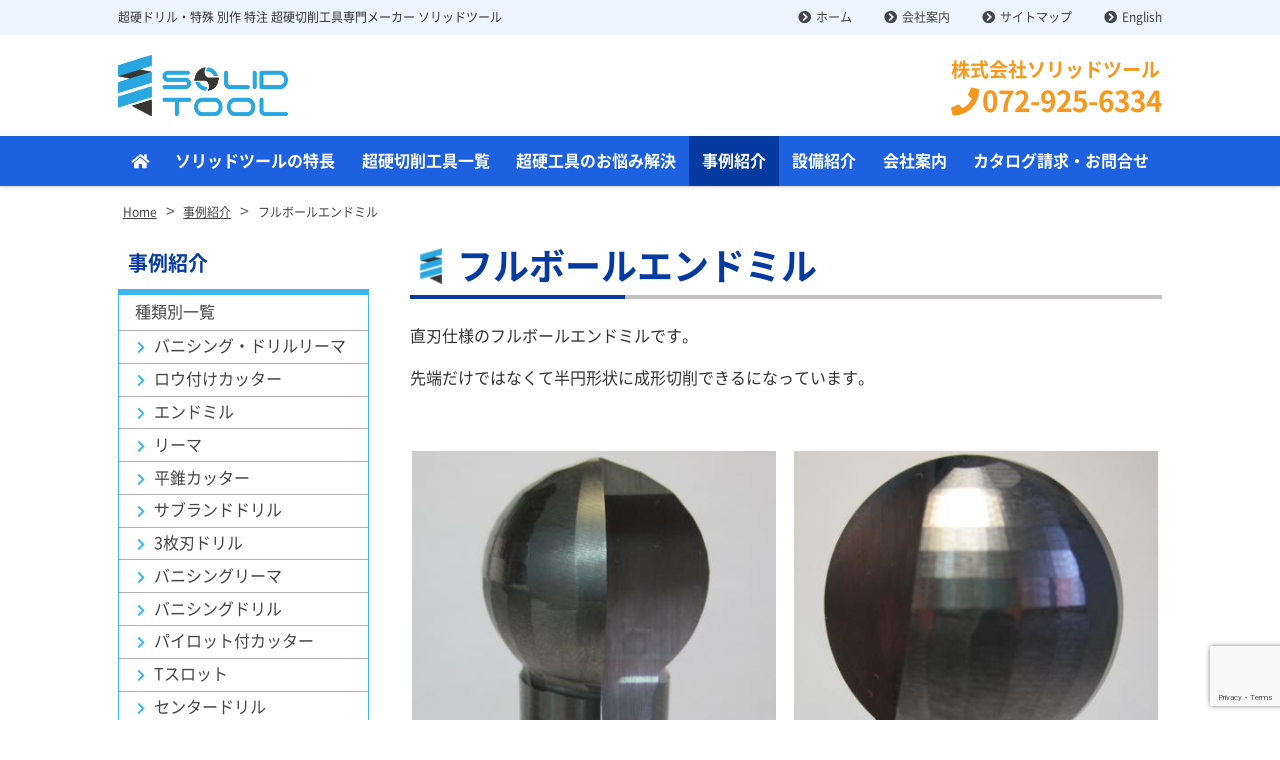

--- FILE ---
content_type: text/html; charset=UTF-8
request_url: https://solidtool.co.jp/case/%E3%83%95%E3%83%AB%E3%83%9C%E3%83%BC%E3%83%AB%E3%82%A8%E3%83%B3%E3%83%89%E3%83%9F%E3%83%AB/
body_size: 15635
content:
<!DOCTYPE html>
<html dir="ltr" lang="ja" prefix="og: https://ogp.me/ns#" class="no-js">
<head>
	<meta charset="UTF-8">
  <meta name="viewport" content="width=device-width, initial-scale=1, shrink-to-fit=no">
	<meta name="format-detection" content="telephone=no">
	
	  	<link rel="icon" href="https://solidtool.co.jp/wp-content/uploads/favicon.png">
	<meta property="og:type" content="article">
<meta property="og:title" content="フルボールエンドミル">
<meta property="og:description" content="直刃仕様のフルボールエンドミルです。先端だけではなくて半円形状に成形切削できるになっています。&nbsp;&nbsp; ...">
<meta property="og:url" content="https://solidtool.co.jp/case/%e3%83%95%e3%83%ab%e3%83%9c%e3%83%bc%e3%83%ab%e3%82%a8%e3%83%b3%e3%83%89%e3%83%9f%e3%83%ab/">
<meta property="og:image" content="https://solidtool.co.jp/wp/wp-content/uploads/a5e98a8baa1cf2169986122b8539f655.jpg">
<meta property="og:site_name" content="超硬ドリル・特殊超硬切削工具専門メーカー ソリッドツール">
<meta property="og:locale" content="ja_JP">	<title>フルボールエンドミル | 超硬ドリル・特殊超硬切削工具専門メーカー ソリッドツール</title>

		<!-- All in One SEO 4.9.2 - aioseo.com -->
	<meta name="robots" content="max-image-preview:large" />
	<meta name="author" content="yukiweb"/>
	<link rel="canonical" href="https://solidtool.co.jp/case/%e3%83%95%e3%83%ab%e3%83%9c%e3%83%bc%e3%83%ab%e3%82%a8%e3%83%b3%e3%83%89%e3%83%9f%e3%83%ab/" />
	<meta name="generator" content="All in One SEO (AIOSEO) 4.9.2" />

		<!-- Global site tag (gtag.js) - Google Analytics -->
<script async src="https://www.googletagmanager.com/gtag/js?id=G-42BM2QPRLH"></script>
<script>
  window.dataLayer = window.dataLayer || [];
  function gtag(){dataLayer.push(arguments);}
  gtag('js', new Date());

  gtag('config', 'G-42BM2QPRLH');
</script>
		<meta property="og:locale" content="ja_JP" />
		<meta property="og:site_name" content="超硬ドリル・特殊超硬切削工具専門メーカー ソリッドツール | 超硬ドリル・特殊 別作 特注 超硬切削工具専門メーカー ソリッドツール" />
		<meta property="og:type" content="article" />
		<meta property="og:title" content="フルボールエンドミル | 超硬ドリル・特殊超硬切削工具専門メーカー ソリッドツール" />
		<meta property="og:url" content="https://solidtool.co.jp/case/%e3%83%95%e3%83%ab%e3%83%9c%e3%83%bc%e3%83%ab%e3%82%a8%e3%83%b3%e3%83%89%e3%83%9f%e3%83%ab/" />
		<meta property="article:published_time" content="2018-03-14T02:03:55+00:00" />
		<meta property="article:modified_time" content="2022-07-13T04:08:59+00:00" />
		<meta name="twitter:card" content="summary" />
		<meta name="twitter:title" content="フルボールエンドミル | 超硬ドリル・特殊超硬切削工具専門メーカー ソリッドツール" />
		<script type="application/ld+json" class="aioseo-schema">
			{"@context":"https:\/\/schema.org","@graph":[{"@type":"BreadcrumbList","@id":"https:\/\/solidtool.co.jp\/case\/%e3%83%95%e3%83%ab%e3%83%9c%e3%83%bc%e3%83%ab%e3%82%a8%e3%83%b3%e3%83%89%e3%83%9f%e3%83%ab\/#breadcrumblist","itemListElement":[{"@type":"ListItem","@id":"https:\/\/solidtool.co.jp#listItem","position":1,"name":"\u30db\u30fc\u30e0","item":"https:\/\/solidtool.co.jp","nextItem":{"@type":"ListItem","@id":"https:\/\/solidtool.co.jp\/case\/#listItem","name":"\u4e8b\u4f8b\u7d39\u4ecb"}},{"@type":"ListItem","@id":"https:\/\/solidtool.co.jp\/case\/#listItem","position":2,"name":"\u4e8b\u4f8b\u7d39\u4ecb","item":"https:\/\/solidtool.co.jp\/case\/","nextItem":{"@type":"ListItem","@id":"https:\/\/solidtool.co.jp\/case-category\/%e7%a8%ae%e9%a1%9e%e5%88%a5%e4%b8%80%e8%a6%a7\/#listItem","name":"\u7a2e\u985e\u5225\u4e00\u89a7"},"previousItem":{"@type":"ListItem","@id":"https:\/\/solidtool.co.jp#listItem","name":"\u30db\u30fc\u30e0"}},{"@type":"ListItem","@id":"https:\/\/solidtool.co.jp\/case-category\/%e7%a8%ae%e9%a1%9e%e5%88%a5%e4%b8%80%e8%a6%a7\/#listItem","position":3,"name":"\u7a2e\u985e\u5225\u4e00\u89a7","item":"https:\/\/solidtool.co.jp\/case-category\/%e7%a8%ae%e9%a1%9e%e5%88%a5%e4%b8%80%e8%a6%a7\/","nextItem":{"@type":"ListItem","@id":"https:\/\/solidtool.co.jp\/case-category\/%e3%82%a8%e3%83%b3%e3%83%89%e3%83%9f%e3%83%ab\/#listItem","name":"\u30a8\u30f3\u30c9\u30df\u30eb"},"previousItem":{"@type":"ListItem","@id":"https:\/\/solidtool.co.jp\/case\/#listItem","name":"\u4e8b\u4f8b\u7d39\u4ecb"}},{"@type":"ListItem","@id":"https:\/\/solidtool.co.jp\/case-category\/%e3%82%a8%e3%83%b3%e3%83%89%e3%83%9f%e3%83%ab\/#listItem","position":4,"name":"\u30a8\u30f3\u30c9\u30df\u30eb","item":"https:\/\/solidtool.co.jp\/case-category\/%e3%82%a8%e3%83%b3%e3%83%89%e3%83%9f%e3%83%ab\/","nextItem":{"@type":"ListItem","@id":"https:\/\/solidtool.co.jp\/case\/%e3%83%95%e3%83%ab%e3%83%9c%e3%83%bc%e3%83%ab%e3%82%a8%e3%83%b3%e3%83%89%e3%83%9f%e3%83%ab\/#listItem","name":"\u30d5\u30eb\u30dc\u30fc\u30eb\u30a8\u30f3\u30c9\u30df\u30eb"},"previousItem":{"@type":"ListItem","@id":"https:\/\/solidtool.co.jp\/case-category\/%e7%a8%ae%e9%a1%9e%e5%88%a5%e4%b8%80%e8%a6%a7\/#listItem","name":"\u7a2e\u985e\u5225\u4e00\u89a7"}},{"@type":"ListItem","@id":"https:\/\/solidtool.co.jp\/case\/%e3%83%95%e3%83%ab%e3%83%9c%e3%83%bc%e3%83%ab%e3%82%a8%e3%83%b3%e3%83%89%e3%83%9f%e3%83%ab\/#listItem","position":5,"name":"\u30d5\u30eb\u30dc\u30fc\u30eb\u30a8\u30f3\u30c9\u30df\u30eb","previousItem":{"@type":"ListItem","@id":"https:\/\/solidtool.co.jp\/case-category\/%e3%82%a8%e3%83%b3%e3%83%89%e3%83%9f%e3%83%ab\/#listItem","name":"\u30a8\u30f3\u30c9\u30df\u30eb"}}]},{"@type":"Organization","@id":"https:\/\/solidtool.co.jp\/#organization","name":"\u8d85\u786c\u30c9\u30ea\u30eb\u30fb\u7279\u6b8a\u8d85\u786c\u5207\u524a\u5de5\u5177\u5c02\u9580\u30e1\u30fc\u30ab\u30fc \u30bd\u30ea\u30c3\u30c9\u30c4\u30fc\u30eb","description":"\u8d85\u786c\u30c9\u30ea\u30eb\u30fb\u7279\u6b8a \u5225\u4f5c \u7279\u6ce8 \u8d85\u786c\u5207\u524a\u5de5\u5177\u5c02\u9580\u30e1\u30fc\u30ab\u30fc \u30bd\u30ea\u30c3\u30c9\u30c4\u30fc\u30eb","url":"https:\/\/solidtool.co.jp\/"},{"@type":"Person","@id":"https:\/\/solidtool.co.jp\/author\/yukiweb\/#author","url":"https:\/\/solidtool.co.jp\/author\/yukiweb\/","name":"yukiweb","image":{"@type":"ImageObject","@id":"https:\/\/solidtool.co.jp\/case\/%e3%83%95%e3%83%ab%e3%83%9c%e3%83%bc%e3%83%ab%e3%82%a8%e3%83%b3%e3%83%89%e3%83%9f%e3%83%ab\/#authorImage","url":"https:\/\/secure.gravatar.com\/avatar\/55c6768b977dfad0de7ff6c8a6c7d1f2?s=96&d=mm&r=g","width":96,"height":96,"caption":"yukiweb"}},{"@type":"WebPage","@id":"https:\/\/solidtool.co.jp\/case\/%e3%83%95%e3%83%ab%e3%83%9c%e3%83%bc%e3%83%ab%e3%82%a8%e3%83%b3%e3%83%89%e3%83%9f%e3%83%ab\/#webpage","url":"https:\/\/solidtool.co.jp\/case\/%e3%83%95%e3%83%ab%e3%83%9c%e3%83%bc%e3%83%ab%e3%82%a8%e3%83%b3%e3%83%89%e3%83%9f%e3%83%ab\/","name":"\u30d5\u30eb\u30dc\u30fc\u30eb\u30a8\u30f3\u30c9\u30df\u30eb | \u8d85\u786c\u30c9\u30ea\u30eb\u30fb\u7279\u6b8a\u8d85\u786c\u5207\u524a\u5de5\u5177\u5c02\u9580\u30e1\u30fc\u30ab\u30fc \u30bd\u30ea\u30c3\u30c9\u30c4\u30fc\u30eb","inLanguage":"ja","isPartOf":{"@id":"https:\/\/solidtool.co.jp\/#website"},"breadcrumb":{"@id":"https:\/\/solidtool.co.jp\/case\/%e3%83%95%e3%83%ab%e3%83%9c%e3%83%bc%e3%83%ab%e3%82%a8%e3%83%b3%e3%83%89%e3%83%9f%e3%83%ab\/#breadcrumblist"},"author":{"@id":"https:\/\/solidtool.co.jp\/author\/yukiweb\/#author"},"creator":{"@id":"https:\/\/solidtool.co.jp\/author\/yukiweb\/#author"},"image":{"@type":"ImageObject","url":"https:\/\/solidtool.co.jp\/wp\/wp-content\/uploads\/a5e98a8baa1cf2169986122b8539f655.jpg","@id":"https:\/\/solidtool.co.jp\/case\/%e3%83%95%e3%83%ab%e3%83%9c%e3%83%bc%e3%83%ab%e3%82%a8%e3%83%b3%e3%83%89%e3%83%9f%e3%83%ab\/#mainImage","width":400,"height":300,"caption":"\u30d5\u30eb\u30dc\u30fc\u30eb\u30a8\u30f3\u30c9\u30df\u30eb"},"primaryImageOfPage":{"@id":"https:\/\/solidtool.co.jp\/case\/%e3%83%95%e3%83%ab%e3%83%9c%e3%83%bc%e3%83%ab%e3%82%a8%e3%83%b3%e3%83%89%e3%83%9f%e3%83%ab\/#mainImage"},"datePublished":"2018-03-14T11:03:55+09:00","dateModified":"2022-07-13T13:08:59+09:00"},{"@type":"WebSite","@id":"https:\/\/solidtool.co.jp\/#website","url":"https:\/\/solidtool.co.jp\/","name":"\u8d85\u786c\u5de5\u5177\u30fb\u8d85\u786c\u5207\u524a\u5de5\u5177\u5c02\u9580\u30e1\u30fc\u30ab\u30fc \u30bd\u30ea\u30c3\u30c9\u30c4\u30fc\u30eb","description":"\u8d85\u786c\u30c9\u30ea\u30eb\u30fb\u7279\u6b8a \u5225\u4f5c \u7279\u6ce8 \u8d85\u786c\u5207\u524a\u5de5\u5177\u5c02\u9580\u30e1\u30fc\u30ab\u30fc \u30bd\u30ea\u30c3\u30c9\u30c4\u30fc\u30eb","inLanguage":"ja","publisher":{"@id":"https:\/\/solidtool.co.jp\/#organization"}}]}
		</script>
		<!-- All in One SEO -->

<script type="text/javascript">
/* <![CDATA[ */
window._wpemojiSettings = {"baseUrl":"https:\/\/s.w.org\/images\/core\/emoji\/14.0.0\/72x72\/","ext":".png","svgUrl":"https:\/\/s.w.org\/images\/core\/emoji\/14.0.0\/svg\/","svgExt":".svg","source":{"concatemoji":"https:\/\/solidtool.co.jp\/wp\/wp-includes\/js\/wp-emoji-release.min.js"}};
/*! This file is auto-generated */
!function(i,n){var o,s,e;function c(e){try{var t={supportTests:e,timestamp:(new Date).valueOf()};sessionStorage.setItem(o,JSON.stringify(t))}catch(e){}}function p(e,t,n){e.clearRect(0,0,e.canvas.width,e.canvas.height),e.fillText(t,0,0);var t=new Uint32Array(e.getImageData(0,0,e.canvas.width,e.canvas.height).data),r=(e.clearRect(0,0,e.canvas.width,e.canvas.height),e.fillText(n,0,0),new Uint32Array(e.getImageData(0,0,e.canvas.width,e.canvas.height).data));return t.every(function(e,t){return e===r[t]})}function u(e,t,n){switch(t){case"flag":return n(e,"\ud83c\udff3\ufe0f\u200d\u26a7\ufe0f","\ud83c\udff3\ufe0f\u200b\u26a7\ufe0f")?!1:!n(e,"\ud83c\uddfa\ud83c\uddf3","\ud83c\uddfa\u200b\ud83c\uddf3")&&!n(e,"\ud83c\udff4\udb40\udc67\udb40\udc62\udb40\udc65\udb40\udc6e\udb40\udc67\udb40\udc7f","\ud83c\udff4\u200b\udb40\udc67\u200b\udb40\udc62\u200b\udb40\udc65\u200b\udb40\udc6e\u200b\udb40\udc67\u200b\udb40\udc7f");case"emoji":return!n(e,"\ud83e\udef1\ud83c\udffb\u200d\ud83e\udef2\ud83c\udfff","\ud83e\udef1\ud83c\udffb\u200b\ud83e\udef2\ud83c\udfff")}return!1}function f(e,t,n){var r="undefined"!=typeof WorkerGlobalScope&&self instanceof WorkerGlobalScope?new OffscreenCanvas(300,150):i.createElement("canvas"),a=r.getContext("2d",{willReadFrequently:!0}),o=(a.textBaseline="top",a.font="600 32px Arial",{});return e.forEach(function(e){o[e]=t(a,e,n)}),o}function t(e){var t=i.createElement("script");t.src=e,t.defer=!0,i.head.appendChild(t)}"undefined"!=typeof Promise&&(o="wpEmojiSettingsSupports",s=["flag","emoji"],n.supports={everything:!0,everythingExceptFlag:!0},e=new Promise(function(e){i.addEventListener("DOMContentLoaded",e,{once:!0})}),new Promise(function(t){var n=function(){try{var e=JSON.parse(sessionStorage.getItem(o));if("object"==typeof e&&"number"==typeof e.timestamp&&(new Date).valueOf()<e.timestamp+604800&&"object"==typeof e.supportTests)return e.supportTests}catch(e){}return null}();if(!n){if("undefined"!=typeof Worker&&"undefined"!=typeof OffscreenCanvas&&"undefined"!=typeof URL&&URL.createObjectURL&&"undefined"!=typeof Blob)try{var e="postMessage("+f.toString()+"("+[JSON.stringify(s),u.toString(),p.toString()].join(",")+"));",r=new Blob([e],{type:"text/javascript"}),a=new Worker(URL.createObjectURL(r),{name:"wpTestEmojiSupports"});return void(a.onmessage=function(e){c(n=e.data),a.terminate(),t(n)})}catch(e){}c(n=f(s,u,p))}t(n)}).then(function(e){for(var t in e)n.supports[t]=e[t],n.supports.everything=n.supports.everything&&n.supports[t],"flag"!==t&&(n.supports.everythingExceptFlag=n.supports.everythingExceptFlag&&n.supports[t]);n.supports.everythingExceptFlag=n.supports.everythingExceptFlag&&!n.supports.flag,n.DOMReady=!1,n.readyCallback=function(){n.DOMReady=!0}}).then(function(){return e}).then(function(){var e;n.supports.everything||(n.readyCallback(),(e=n.source||{}).concatemoji?t(e.concatemoji):e.wpemoji&&e.twemoji&&(t(e.twemoji),t(e.wpemoji)))}))}((window,document),window._wpemojiSettings);
/* ]]> */
</script>
<style id='wp-emoji-styles-inline-css' type='text/css'>

	img.wp-smiley, img.emoji {
		display: inline !important;
		border: none !important;
		box-shadow: none !important;
		height: 1em !important;
		width: 1em !important;
		margin: 0 0.07em !important;
		vertical-align: -0.1em !important;
		background: none !important;
		padding: 0 !important;
	}
</style>
<link rel='stylesheet' id='wp-block-library-css' href='https://solidtool.co.jp/wp/wp-includes/css/dist/block-library/style.min.css' type='text/css' media='all' />
<link rel='stylesheet' id='aioseo/css/src/vue/standalone/blocks/table-of-contents/global.scss-css' href='https://solidtool.co.jp/wp/wp-content/plugins/all-in-one-seo-pack/dist/Lite/assets/css/table-of-contents/global.e90f6d47.css' type='text/css' media='all' />
<style id='classic-theme-styles-inline-css' type='text/css'>
/*! This file is auto-generated */
.wp-block-button__link{color:#fff;background-color:#32373c;border-radius:9999px;box-shadow:none;text-decoration:none;padding:calc(.667em + 2px) calc(1.333em + 2px);font-size:1.125em}.wp-block-file__button{background:#32373c;color:#fff;text-decoration:none}
</style>
<style id='global-styles-inline-css' type='text/css'>
body{--wp--preset--color--black: #000000;--wp--preset--color--cyan-bluish-gray: #abb8c3;--wp--preset--color--white: #ffffff;--wp--preset--color--pale-pink: #f78da7;--wp--preset--color--vivid-red: #cf2e2e;--wp--preset--color--luminous-vivid-orange: #ff6900;--wp--preset--color--luminous-vivid-amber: #fcb900;--wp--preset--color--light-green-cyan: #7bdcb5;--wp--preset--color--vivid-green-cyan: #00d084;--wp--preset--color--pale-cyan-blue: #8ed1fc;--wp--preset--color--vivid-cyan-blue: #0693e3;--wp--preset--color--vivid-purple: #9b51e0;--wp--preset--gradient--vivid-cyan-blue-to-vivid-purple: linear-gradient(135deg,rgba(6,147,227,1) 0%,rgb(155,81,224) 100%);--wp--preset--gradient--light-green-cyan-to-vivid-green-cyan: linear-gradient(135deg,rgb(122,220,180) 0%,rgb(0,208,130) 100%);--wp--preset--gradient--luminous-vivid-amber-to-luminous-vivid-orange: linear-gradient(135deg,rgba(252,185,0,1) 0%,rgba(255,105,0,1) 100%);--wp--preset--gradient--luminous-vivid-orange-to-vivid-red: linear-gradient(135deg,rgba(255,105,0,1) 0%,rgb(207,46,46) 100%);--wp--preset--gradient--very-light-gray-to-cyan-bluish-gray: linear-gradient(135deg,rgb(238,238,238) 0%,rgb(169,184,195) 100%);--wp--preset--gradient--cool-to-warm-spectrum: linear-gradient(135deg,rgb(74,234,220) 0%,rgb(151,120,209) 20%,rgb(207,42,186) 40%,rgb(238,44,130) 60%,rgb(251,105,98) 80%,rgb(254,248,76) 100%);--wp--preset--gradient--blush-light-purple: linear-gradient(135deg,rgb(255,206,236) 0%,rgb(152,150,240) 100%);--wp--preset--gradient--blush-bordeaux: linear-gradient(135deg,rgb(254,205,165) 0%,rgb(254,45,45) 50%,rgb(107,0,62) 100%);--wp--preset--gradient--luminous-dusk: linear-gradient(135deg,rgb(255,203,112) 0%,rgb(199,81,192) 50%,rgb(65,88,208) 100%);--wp--preset--gradient--pale-ocean: linear-gradient(135deg,rgb(255,245,203) 0%,rgb(182,227,212) 50%,rgb(51,167,181) 100%);--wp--preset--gradient--electric-grass: linear-gradient(135deg,rgb(202,248,128) 0%,rgb(113,206,126) 100%);--wp--preset--gradient--midnight: linear-gradient(135deg,rgb(2,3,129) 0%,rgb(40,116,252) 100%);--wp--preset--font-size--small: 13px;--wp--preset--font-size--medium: 20px;--wp--preset--font-size--large: 36px;--wp--preset--font-size--x-large: 42px;--wp--preset--spacing--20: 0.44rem;--wp--preset--spacing--30: 0.67rem;--wp--preset--spacing--40: 1rem;--wp--preset--spacing--50: 1.5rem;--wp--preset--spacing--60: 2.25rem;--wp--preset--spacing--70: 3.38rem;--wp--preset--spacing--80: 5.06rem;--wp--preset--shadow--natural: 6px 6px 9px rgba(0, 0, 0, 0.2);--wp--preset--shadow--deep: 12px 12px 50px rgba(0, 0, 0, 0.4);--wp--preset--shadow--sharp: 6px 6px 0px rgba(0, 0, 0, 0.2);--wp--preset--shadow--outlined: 6px 6px 0px -3px rgba(255, 255, 255, 1), 6px 6px rgba(0, 0, 0, 1);--wp--preset--shadow--crisp: 6px 6px 0px rgba(0, 0, 0, 1);}:where(.is-layout-flex){gap: 0.5em;}:where(.is-layout-grid){gap: 0.5em;}body .is-layout-flow > .alignleft{float: left;margin-inline-start: 0;margin-inline-end: 2em;}body .is-layout-flow > .alignright{float: right;margin-inline-start: 2em;margin-inline-end: 0;}body .is-layout-flow > .aligncenter{margin-left: auto !important;margin-right: auto !important;}body .is-layout-constrained > .alignleft{float: left;margin-inline-start: 0;margin-inline-end: 2em;}body .is-layout-constrained > .alignright{float: right;margin-inline-start: 2em;margin-inline-end: 0;}body .is-layout-constrained > .aligncenter{margin-left: auto !important;margin-right: auto !important;}body .is-layout-constrained > :where(:not(.alignleft):not(.alignright):not(.alignfull)){max-width: var(--wp--style--global--content-size);margin-left: auto !important;margin-right: auto !important;}body .is-layout-constrained > .alignwide{max-width: var(--wp--style--global--wide-size);}body .is-layout-flex{display: flex;}body .is-layout-flex{flex-wrap: wrap;align-items: center;}body .is-layout-flex > *{margin: 0;}body .is-layout-grid{display: grid;}body .is-layout-grid > *{margin: 0;}:where(.wp-block-columns.is-layout-flex){gap: 2em;}:where(.wp-block-columns.is-layout-grid){gap: 2em;}:where(.wp-block-post-template.is-layout-flex){gap: 1.25em;}:where(.wp-block-post-template.is-layout-grid){gap: 1.25em;}.has-black-color{color: var(--wp--preset--color--black) !important;}.has-cyan-bluish-gray-color{color: var(--wp--preset--color--cyan-bluish-gray) !important;}.has-white-color{color: var(--wp--preset--color--white) !important;}.has-pale-pink-color{color: var(--wp--preset--color--pale-pink) !important;}.has-vivid-red-color{color: var(--wp--preset--color--vivid-red) !important;}.has-luminous-vivid-orange-color{color: var(--wp--preset--color--luminous-vivid-orange) !important;}.has-luminous-vivid-amber-color{color: var(--wp--preset--color--luminous-vivid-amber) !important;}.has-light-green-cyan-color{color: var(--wp--preset--color--light-green-cyan) !important;}.has-vivid-green-cyan-color{color: var(--wp--preset--color--vivid-green-cyan) !important;}.has-pale-cyan-blue-color{color: var(--wp--preset--color--pale-cyan-blue) !important;}.has-vivid-cyan-blue-color{color: var(--wp--preset--color--vivid-cyan-blue) !important;}.has-vivid-purple-color{color: var(--wp--preset--color--vivid-purple) !important;}.has-black-background-color{background-color: var(--wp--preset--color--black) !important;}.has-cyan-bluish-gray-background-color{background-color: var(--wp--preset--color--cyan-bluish-gray) !important;}.has-white-background-color{background-color: var(--wp--preset--color--white) !important;}.has-pale-pink-background-color{background-color: var(--wp--preset--color--pale-pink) !important;}.has-vivid-red-background-color{background-color: var(--wp--preset--color--vivid-red) !important;}.has-luminous-vivid-orange-background-color{background-color: var(--wp--preset--color--luminous-vivid-orange) !important;}.has-luminous-vivid-amber-background-color{background-color: var(--wp--preset--color--luminous-vivid-amber) !important;}.has-light-green-cyan-background-color{background-color: var(--wp--preset--color--light-green-cyan) !important;}.has-vivid-green-cyan-background-color{background-color: var(--wp--preset--color--vivid-green-cyan) !important;}.has-pale-cyan-blue-background-color{background-color: var(--wp--preset--color--pale-cyan-blue) !important;}.has-vivid-cyan-blue-background-color{background-color: var(--wp--preset--color--vivid-cyan-blue) !important;}.has-vivid-purple-background-color{background-color: var(--wp--preset--color--vivid-purple) !important;}.has-black-border-color{border-color: var(--wp--preset--color--black) !important;}.has-cyan-bluish-gray-border-color{border-color: var(--wp--preset--color--cyan-bluish-gray) !important;}.has-white-border-color{border-color: var(--wp--preset--color--white) !important;}.has-pale-pink-border-color{border-color: var(--wp--preset--color--pale-pink) !important;}.has-vivid-red-border-color{border-color: var(--wp--preset--color--vivid-red) !important;}.has-luminous-vivid-orange-border-color{border-color: var(--wp--preset--color--luminous-vivid-orange) !important;}.has-luminous-vivid-amber-border-color{border-color: var(--wp--preset--color--luminous-vivid-amber) !important;}.has-light-green-cyan-border-color{border-color: var(--wp--preset--color--light-green-cyan) !important;}.has-vivid-green-cyan-border-color{border-color: var(--wp--preset--color--vivid-green-cyan) !important;}.has-pale-cyan-blue-border-color{border-color: var(--wp--preset--color--pale-cyan-blue) !important;}.has-vivid-cyan-blue-border-color{border-color: var(--wp--preset--color--vivid-cyan-blue) !important;}.has-vivid-purple-border-color{border-color: var(--wp--preset--color--vivid-purple) !important;}.has-vivid-cyan-blue-to-vivid-purple-gradient-background{background: var(--wp--preset--gradient--vivid-cyan-blue-to-vivid-purple) !important;}.has-light-green-cyan-to-vivid-green-cyan-gradient-background{background: var(--wp--preset--gradient--light-green-cyan-to-vivid-green-cyan) !important;}.has-luminous-vivid-amber-to-luminous-vivid-orange-gradient-background{background: var(--wp--preset--gradient--luminous-vivid-amber-to-luminous-vivid-orange) !important;}.has-luminous-vivid-orange-to-vivid-red-gradient-background{background: var(--wp--preset--gradient--luminous-vivid-orange-to-vivid-red) !important;}.has-very-light-gray-to-cyan-bluish-gray-gradient-background{background: var(--wp--preset--gradient--very-light-gray-to-cyan-bluish-gray) !important;}.has-cool-to-warm-spectrum-gradient-background{background: var(--wp--preset--gradient--cool-to-warm-spectrum) !important;}.has-blush-light-purple-gradient-background{background: var(--wp--preset--gradient--blush-light-purple) !important;}.has-blush-bordeaux-gradient-background{background: var(--wp--preset--gradient--blush-bordeaux) !important;}.has-luminous-dusk-gradient-background{background: var(--wp--preset--gradient--luminous-dusk) !important;}.has-pale-ocean-gradient-background{background: var(--wp--preset--gradient--pale-ocean) !important;}.has-electric-grass-gradient-background{background: var(--wp--preset--gradient--electric-grass) !important;}.has-midnight-gradient-background{background: var(--wp--preset--gradient--midnight) !important;}.has-small-font-size{font-size: var(--wp--preset--font-size--small) !important;}.has-medium-font-size{font-size: var(--wp--preset--font-size--medium) !important;}.has-large-font-size{font-size: var(--wp--preset--font-size--large) !important;}.has-x-large-font-size{font-size: var(--wp--preset--font-size--x-large) !important;}
.wp-block-navigation a:where(:not(.wp-element-button)){color: inherit;}
:where(.wp-block-post-template.is-layout-flex){gap: 1.25em;}:where(.wp-block-post-template.is-layout-grid){gap: 1.25em;}
:where(.wp-block-columns.is-layout-flex){gap: 2em;}:where(.wp-block-columns.is-layout-grid){gap: 2em;}
.wp-block-pullquote{font-size: 1.5em;line-height: 1.6;}
</style>
<link rel='stylesheet' id='dnd-upload-cf7-css' href='https://solidtool.co.jp/wp/wp-content/plugins/drag-and-drop-multiple-file-upload-contact-form-7/assets/css/dnd-upload-cf7.css' type='text/css' media='all' />
<link rel='stylesheet' id='contact-form-7-css' href='https://solidtool.co.jp/wp/wp-content/plugins/contact-form-7/includes/css/styles.css' type='text/css' media='all' />
<link rel='stylesheet' id='fancybox-css' href='https://solidtool.co.jp/wp/wp-content/plugins/easy-fancybox/fancybox/1.5.4/jquery.fancybox.min.css' type='text/css' media='screen' />
<link rel='stylesheet' id='font-awesome-css' href='https://solidtool.co.jp/wp/wp-content/themes/solidtool/library/fonts/fontawesome-free-5.2.0-web/css/all.css' type='text/css' media='all' />
<link rel='stylesheet' id='style-css' href='https://solidtool.co.jp/wp/wp-content/themes/solidtool/style.css' type='text/css' media='all' />
<link rel='stylesheet' id='custom-css' href='https://solidtool.co.jp/wp/wp-content/themes/solidtool/custom.css' type='text/css' media='all' />
<script type="text/javascript" src="https://solidtool.co.jp/wp/wp-includes/js/jquery/jquery.min.js" id="jquery-core-js"></script>
<script type="text/javascript" src="https://solidtool.co.jp/wp/wp-includes/js/jquery/jquery-migrate.min.js" id="jquery-migrate-js"></script>
<link rel="https://api.w.org/" href="https://solidtool.co.jp/wp-json/" /><link rel="alternate" type="application/json+oembed" href="https://solidtool.co.jp/wp-json/oembed/1.0/embed?url=https%3A%2F%2Fsolidtool.co.jp%2Fcase%2F%25e3%2583%2595%25e3%2583%25ab%25e3%2583%259c%25e3%2583%25bc%25e3%2583%25ab%25e3%2582%25a8%25e3%2583%25b3%25e3%2583%2589%25e3%2583%259f%25e3%2583%25ab%2F" />
<link rel="alternate" type="text/xml+oembed" href="https://solidtool.co.jp/wp-json/oembed/1.0/embed?url=https%3A%2F%2Fsolidtool.co.jp%2Fcase%2F%25e3%2583%2595%25e3%2583%25ab%25e3%2583%259c%25e3%2583%25bc%25e3%2583%25ab%25e3%2582%25a8%25e3%2583%25b3%25e3%2583%2589%25e3%2583%259f%25e3%2583%25ab%2F&#038;format=xml" />
<link rel="icon" href="https://solidtool.co.jp/wp/wp-content/uploads/cropped-favicon-32x32.png" sizes="32x32" />
<link rel="icon" href="https://solidtool.co.jp/wp/wp-content/uploads/cropped-favicon-192x192.png" sizes="192x192" />
<link rel="apple-touch-icon" href="https://solidtool.co.jp/wp/wp-content/uploads/cropped-favicon-180x180.png" />
<meta name="msapplication-TileImage" content="https://solidtool.co.jp/wp/wp-content/uploads/cropped-favicon-270x270.png" />
	</head>
<body class="case-template-default single single-case postid-3536 metaslider-plugin">
<div id="wrapper" class="wrapper">
<header id="header" class="site-header header2">
		<div class="topbar">
		<div class="container">
			<div class="site-description">超硬ドリル・特殊 別作 特注 超硬切削工具専門メーカー ソリッドツール</div>
			<nav class="menu-secondary-container">
<ul id="menu-secondary" class="menu clearfix"><li id="menu-item-588" class="menu-item menu-item-type-post_type menu-item-object-page menu-item-home menu-item-588"><a href="https://solidtool.co.jp/">ホーム</a></li>
<li id="menu-item-2605" class="menu-item menu-item-type-post_type menu-item-object-page menu-item-2605"><a href="https://solidtool.co.jp/corporate/greeting/">会社案内</a></li>
<li id="menu-item-2565" class="menu-item menu-item-type-post_type menu-item-object-page menu-item-2565"><a href="https://solidtool.co.jp/sitemap/">サイトマップ</a></li>
<li id="menu-item-4941" class="menu-item menu-item-type-custom menu-item-object-custom menu-item-4941"><a target="_blank" rel="noopener" href="https://solidtool.co.jp/english/">English</a></li>
</ul></nav>
		</div>
	</div>
		<div class="header-main">
		<div class="container">
			<div class="site-logo">
	<a href="https://solidtool.co.jp"><img src="https://solidtool.co.jp/wp/wp-content/uploads/solid-tool.png" alt="株式会社ソリッドツール"></a>
</div>			
<div class="header-right">
	<div class="header-contact">
								<p class="header-contact-tel">
				<span class="header-contact-tel-tit">株式会社ソリッドツール</span>
				<i class="fas fa-phone"></i><span class="tel-link">072-925-6334</span>
			</p>
						</div>
</div>			<button class="mobile-menu-btn" type="button" data-toggle="collapse" data-target=".menu-mobile-overlay"><span class="mobile-menu-icon"><span class="icon-bar"></span><span class="icon-bar"></span><span class="icon-bar"></span></span><span class="mobile-menu-btn-name">MENU</span></button>
<nav class="menu-mobile-wrap menu-mobile-overlay">
	<ul id="menu-mobile" class="menu"><li id="menu-item-784" class="menu-item menu-item-type-post_type menu-item-object-page menu-item-home menu-item-784"><a href="https://solidtool.co.jp/">ホーム</a></li>
<li id="menu-item-789" class="menu-item menu-item-type-post_type menu-item-object-page menu-item-789"><a href="https://solidtool.co.jp/feature/">ソリッドツールの特長</a></li>
<li id="menu-item-4327" class="menu-item menu-item-type-post_type menu-item-object-page menu-item-4327"><a href="https://solidtool.co.jp/carbide-tool/">超硬切削工具一覧</a></li>
<li id="menu-item-4328" class="menu-item menu-item-type-post_type menu-item-object-page menu-item-4328"><a href="https://solidtool.co.jp/sessaku/">超硬工具のお悩み解決</a></li>
<li id="menu-item-4329" class="menu-item menu-item-type-custom menu-item-object-custom menu-item-4329 current-menu-item"><a href="/case/">事例紹介</a></li>
<li id="menu-item-4331" class="menu-item menu-item-type-post_type menu-item-object-page menu-item-4331"><a href="https://solidtool.co.jp/equipment/">設備紹介</a></li>
<li id="menu-item-4330" class="menu-item menu-item-type-post_type menu-item-object-page menu-item-4330"><a href="https://solidtool.co.jp/corporate/">会社案内</a></li>
<li id="menu-item-791" class="menu-item menu-item-type-post_type menu-item-object-page menu-item-791"><a href="https://solidtool.co.jp/contact/">カタログ請求・お問合せ</a></li>
<li id="menu-item-4332" class="menu-item menu-item-type-post_type menu-item-object-page menu-item-4332"><a href="https://solidtool.co.jp/quality-control/">品質管理</a></li>
<li id="menu-item-4333" class="menu-item menu-item-type-post_type menu-item-object-page menu-item-4333"><a href="https://solidtool.co.jp/cutting-work/">切削加工のご提案</a></li>
<li id="menu-item-4334" class="menu-item menu-item-type-post_type menu-item-object-page menu-item-4334"><a href="https://solidtool.co.jp/faq/">よくあるご質問</a></li>
<li id="menu-item-4335" class="menu-item menu-item-type-post_type menu-item-object-page menu-item-4335"><a href="https://solidtool.co.jp/work/">ワーク材別加工提案</a></li>
<li id="menu-item-4336" class="menu-item menu-item-type-post_type menu-item-object-page menu-item-4336"><a href="https://solidtool.co.jp/about-carbide-tool/">超硬工具とは</a></li>
<li id="menu-item-4337" class="menu-item menu-item-type-post_type menu-item-object-page menu-item-4337"><a href="https://solidtool.co.jp/drilly/">ドリリー君のご紹介</a></li>
<li id="menu-item-4339" class="menu-item menu-item-type-post_type menu-item-object-page menu-item-4339"><a href="https://solidtool.co.jp/contact/catalog/">カタログダウンロード</a></li>
<li id="menu-item-4340" class="menu-item menu-item-type-post_type menu-item-object-page menu-item-4340"><a href="https://solidtool.co.jp/sitemap/">サイトマップ</a></li>
<li id="menu-item-4942" class="menu-item menu-item-type-custom menu-item-object-custom menu-item-4942"><a href="/english/">English</a></li>
</ul>			<button class="mobile-menu-close-btn" type="button" data-target=".menu-mobile-overlay">Close</button>
	</nav>
								</div>
	</div>
	<nav class="menu-primary-wrap">
		<div class="container">
		<ul id="menu-primary" class="menu"><li id="menu-item-4094" class="menu-item menu-item-type-post_type menu-item-object-page menu-item-home menu-item-4094"><a href="https://solidtool.co.jp/"><i class="fas fa-home"></i></a></li>
<li id="menu-item-3542" class="menu-item menu-item-type-post_type menu-item-object-page menu-item-3542"><a href="https://solidtool.co.jp/feature/">ソリッドツールの特長</a></li>
<li id="menu-item-2558" class="menu-item menu-item-type-post_type menu-item-object-page menu-item-has-children menu-item-2558"><a href="https://solidtool.co.jp/carbide-tool/">超硬切削工具一覧</a>
<ul class="sub-menu">
	<li id="menu-item-4127" class="col-3 menu-item menu-item-type-post_type menu-item-object-page menu-item-4127"><a href="https://solidtool.co.jp/carbide-tool/burnishing-drill/"><img src="/wp/wp-content/uploads/gnav-list-01.png" alt="バニシングドリル"></a></li>
	<li id="menu-item-4128" class="col-3 menu-item menu-item-type-post_type menu-item-object-page menu-item-4128"><a href="https://solidtool.co.jp/carbide-tool/burnishing-reamer/"><img src="/wp/wp-content/uploads/gnav-list-02.png" alt="バニシングリーマ"></a></li>
	<li id="menu-item-4129" class="col-3 menu-item menu-item-type-post_type menu-item-object-page menu-item-4129"><a href="https://solidtool.co.jp/carbide-tool/brazing-cutter/"><img src="/wp/wp-content/uploads/gnav-list-03.png" alt="超硬ロウ付けカッター"></a></li>
	<li id="menu-item-4130" class="col-3 menu-item menu-item-type-post_type menu-item-object-page menu-item-4130"><a href="https://solidtool.co.jp/carbide-tool/reamer/"><img src="/wp/wp-content/uploads/gnav-list-04.png" alt="超硬段付きリーマ"></a></li>
	<li id="menu-item-4131" class="col-3 menu-item menu-item-type-post_type menu-item-object-page menu-item-4131"><a href="https://solidtool.co.jp/carbide-tool/drill/"><img src="/wp/wp-content/uploads/gnav-list-05.png" alt="超硬ドリル"></a></li>
	<li id="menu-item-4132" class="col-3 menu-item menu-item-type-post_type menu-item-object-page menu-item-4132"><a href="https://solidtool.co.jp/carbide-tool/tslot-cutter/"><img src="/wp/wp-content/uploads/gnav-list-06.png" alt="Tスロートカッター"></a></li>
	<li id="menu-item-4133" class="col-3 menu-item menu-item-type-post_type menu-item-object-page menu-item-4133"><a href="https://solidtool.co.jp/carbide-tool/endmill/"><img src="/wp/wp-content/uploads/gnav-list-07.png" alt="超硬エンドミル"></a></li>
	<li id="menu-item-4134" class="col-3 menu-item menu-item-type-post_type menu-item-object-page menu-item-4134"><a href="https://solidtool.co.jp/carbide-tool/diamond-tool/"><img src="/wp/wp-content/uploads/gnav-list-08.png" alt="ダイヤモンド工具"></a></li>
	<li id="menu-item-4231" class="col-3 menu-item menu-item-type-post_type menu-item-object-page menu-item-4231"><a href="https://solidtool.co.jp/carbide-tool/bit/"><img src="/wp/wp-content/uploads/gnav-list-09.png" alt="超硬バイト"></a></li>
</ul>
</li>
<li id="menu-item-2559" class="menu-item menu-item-type-post_type menu-item-object-page menu-item-has-children menu-item-2559"><a href="https://solidtool.co.jp/sessaku/">超硬工具のお悩み解決</a>
<ul class="sub-menu">
	<li id="menu-item-4232" class="col-3 menu-item menu-item-type-post_type menu-item-object-page menu-item-4232"><a href="https://solidtool.co.jp/sessaku/resolution/"><img src="/wp/wp-content/uploads/gnav-ploposal-01.png" alt="超硬工具のスピード・寿命・効率 アップ！"></a></li>
	<li id="menu-item-4172" class="col-3 menu-item menu-item-type-post_type menu-item-object-page menu-item-4172"><a href="https://solidtool.co.jp/sessaku/sessaku01/"><img src="/wp/wp-content/uploads/gnav-ploposal-02.png" alt="超硬工具の短納期対応"></a></li>
	<li id="menu-item-4173" class="col-3 menu-item menu-item-type-post_type menu-item-object-page menu-item-4173"><a href="https://solidtool.co.jp/sessaku/sessaku02/"><img src="/wp/wp-content/uploads/gnav-ploposal-03.png" alt="超硬工具を長寿命・長持ち"></a></li>
	<li id="menu-item-4174" class="col-3 menu-item menu-item-type-post_type menu-item-object-page menu-item-4174"><a href="https://solidtool.co.jp/sessaku/sessaku03/"><img src="/wp/wp-content/uploads/gnav-ploposal-04.png" alt="超硬工具でコスト削減や仕様変更対応"></a></li>
	<li id="menu-item-4175" class="col-3 menu-item menu-item-type-post_type menu-item-object-page menu-item-4175"><a href="https://solidtool.co.jp/sessaku/mentenance/"><img src="/wp/wp-content/uploads/gnav-ploposal-05.png" alt="超硬工具の再研磨性・メンテナンス性"></a></li>
	<li id="menu-item-4176" class="col-3 menu-item menu-item-type-post_type menu-item-object-page menu-item-4176"><a href="https://solidtool.co.jp/sessaku/quality/"><img src="/wp/wp-content/uploads/gnav-ploposal-06.png" alt="超硬切削工具の性能アップ"></a></li>
	<li id="menu-item-4177" class="col-3 menu-item menu-item-type-post_type menu-item-object-page menu-item-4177"><a href="https://solidtool.co.jp/cutting-work/"><img src="/wp/wp-content/uploads/gnav-ploposal-07.png" alt="切削加工のご提案"></a></li>
</ul>
</li>
<li id="menu-item-3537" class="menu-item menu-item-type-custom menu-item-object-custom menu-item-has-children menu-item-3537 current-menu-item"><a href="/case/">事例紹介</a>
<ul class="sub-menu">
	<li id="menu-item-4221" class="col-3 menu-item menu-item-type-post_type menu-item-object-case menu-item-4221"><a href="https://solidtool.co.jp/case/abrnd01/"><img src="/wp/wp-content/uploads/gnav-case-01.png" alt="サブランドドリル"></a></li>
	<li id="menu-item-4219" class="col-3 menu-item menu-item-type-post_type menu-item-object-case menu-item-4219"><a href="https://solidtool.co.jp/case/c-coating01/"><img src="/wp/wp-content/uploads/gnav-case-02.png" alt="コーティング加工付ドリル"></a></li>
	<li id="menu-item-4220" class="col-3 menu-item menu-item-type-post_type menu-item-object-case menu-item-4220"><a href="https://solidtool.co.jp/case/oildrill01/"><img src="/wp/wp-content/uploads/gnav-case-03.png" alt="オイル穴付ドリル"></a></li>
	<li id="menu-item-4225" class="gnav-case-list menu-item menu-item-type-custom menu-item-object-custom menu-item-4225"><a href="/wp/case/"><img src="/wp/wp-content/uploads/gnav-case-list.png" alt="その他事例一覧"></a></li>
</ul>
</li>
<li id="menu-item-4102" class="menu-item menu-item-type-post_type menu-item-object-page menu-item-4102"><a href="https://solidtool.co.jp/equipment/">設備紹介</a></li>
<li id="menu-item-4103" class="menu-item menu-item-type-post_type menu-item-object-page menu-item-has-children menu-item-4103"><a href="https://solidtool.co.jp/corporate/">会社案内</a>
<ul class="sub-menu">
	<li id="menu-item-4189" class="col-4 menu-item menu-item-type-post_type menu-item-object-page menu-item-4189"><a href="https://solidtool.co.jp/corporate/greeting/"><img src="/wp/wp-content/uploads/gnav-company-01.png" alt="ごあいさつ"></a></li>
	<li id="menu-item-4190" class="col-4 menu-item menu-item-type-post_type menu-item-object-page menu-item-4190"><a href="https://solidtool.co.jp/corporate/outline/"><img src="/wp/wp-content/uploads/gnav-company-02.png" alt="会社概要"></a></li>
	<li id="menu-item-4191" class="col-4 menu-item menu-item-type-post_type menu-item-object-page menu-item-4191"><a href="https://solidtool.co.jp/corporate/staff/"><img src="/wp/wp-content/uploads/gnav-company-03.png" alt="スタッフ紹介"></a></li>
	<li id="menu-item-4192" class="col-4 menu-item menu-item-type-post_type menu-item-object-page menu-item-4192"><a href="https://solidtool.co.jp/corporate/system/"><img src="/wp/wp-content/uploads/gnav-company-04.png" alt="情報管理システム"></a></li>
</ul>
</li>
<li id="menu-item-2595" class="menu-item menu-item-type-post_type menu-item-object-page menu-item-2595"><a href="https://solidtool.co.jp/contact/">カタログ請求・お問合せ</a></li>
</ul>		</div>
	</nav>
</header><main id="main" class="site-main">

<div class="breadcrumb-wrap">
	<div class="container">
		<div class="breadcrumb bcn-nav-xt" xmlns:v="http://rdf.data-vocabulary.org/#">
		<span property="itemListElement" typeof="ListItem"><a property="item" typeof="WebPage" title="超硬ドリル・特殊超硬切削工具専門メーカー ソリッドツールへ移動" href="https://solidtool.co.jp" class="home"><span property="name">Home</span></a><meta property="position" content="1"></span> &gt; <span property="itemListElement" typeof="ListItem"><a property="item" typeof="WebPage" title="事例紹介へ移動" href="https://solidtool.co.jp/case/" class="archive post-case-archive"><span property="name">事例紹介</span></a><meta property="position" content="2"></span> &gt; <span property="itemListElement" typeof="ListItem"><span property="name">フルボールエンドミル</span><meta property="position" content="3"></span>		</div>
	</div>
</div>
<div class="container sidebar-left">
	<div id="contents" class="contents-single">
			<article id="post-3536" class="post-3536 case type-case status-publish has-post-thumbnail hentry case-cat-48 case-cat-52 case-cat-65">
			<h1 class="entry-title post-title">フルボールエンドミル</h1>
			<div class="entry-content">
				<p>直刃仕様のフルボールエンドミルです。</p>
<p>先端だけではなくて半円形状に成形切削できるになっています。</p>
<p>&nbsp;</p>
<table class=" table-50-50">
<tbody>
<tr>
<td><img fetchpriority="high" decoding="async" class="alignnone size-full wp-image-3823" src="http://solidtool.co.jp/wp/wp-content/uploads/20100507-a-3.jpg" alt="20100507" width="404" height="579" srcset="https://solidtool.co.jp/wp/wp-content/uploads/20100507-a-3.jpg 404w, https://solidtool.co.jp/wp/wp-content/uploads/20100507-a-3-240x344.jpg 240w" sizes="(max-width: 404px) 100vw, 404px" /></td>
<td><img decoding="async" class="alignnone size-full wp-image-3825" src="http://solidtool.co.jp/wp/wp-content/uploads/20100507-b-3.jpg" alt="エンドミル" width="414" height="402" srcset="https://solidtool.co.jp/wp/wp-content/uploads/20100507-b-3.jpg 414w, https://solidtool.co.jp/wp/wp-content/uploads/20100507-b-3-240x233.jpg 240w" sizes="(max-width: 414px) 100vw, 414px" /></td>
</tr>
</tbody>
</table>
<p>&nbsp;</p>
<p><a href="https://solidtool.co.jp/contact-2/catalog/?bb"><img decoding="async" class="aligncenter wp-image-5419 size-large" src="https://solidtool.co.jp/wp/wp-content/uploads/download-page-900x193.jpg" alt="カタログダウンロード バナー" width="900" height="193" srcset="https://solidtool.co.jp/wp/wp-content/uploads/download-page-900x193.jpg 900w, https://solidtool.co.jp/wp/wp-content/uploads/download-page-700x150.jpg 700w, https://solidtool.co.jp/wp/wp-content/uploads/download-page-768x165.jpg 768w, https://solidtool.co.jp/wp/wp-content/uploads/download-page-240x51.jpg 240w, https://solidtool.co.jp/wp/wp-content/uploads/download-page.jpg 1400w" sizes="(max-width: 900px) 100vw, 900px" /></a></p>
			</div>
					</article>
			<nav class="pager">
	<ul>
		<li class="previous-post"></li>
		<li class="next-post"></li>
	</ul>
</nav>			</div>
	<aside id="sidebar" class="sidebar">
	<div class="sidebar-local-menu">
	<h4 class="sidebar-local-menu-heading"><span><a href="https://solidtool.co.jp/case/">事例紹介</a></span></h4>
	<div class="sidebar-local-menu-body">
		<ul>
			<li class="cat-item cat-item-48"><a href="https://solidtool.co.jp/case-category/%e7%a8%ae%e9%a1%9e%e5%88%a5%e4%b8%80%e8%a6%a7/">種類別一覧</a>
<ul class='children'>
	<li class="cat-item cat-item-50"><a href="https://solidtool.co.jp/case-category/%e3%83%90%e3%83%8b%e3%82%b7%e3%83%b3%e3%82%b0%e3%83%bb%e3%83%89%e3%83%aa%e3%83%ab%e3%83%aa%e3%83%bc%e3%83%9e/">バニシング・ドリルリーマ</a>
</li>
	<li class="cat-item cat-item-51"><a href="https://solidtool.co.jp/case-category/%e3%83%ad%e3%82%a6%e4%bb%98%e3%81%91%e3%82%ab%e3%83%83%e3%82%bf%e3%83%bc/">ロウ付けカッター</a>
</li>
	<li class="cat-item cat-item-52"><a href="https://solidtool.co.jp/case-category/%e3%82%a8%e3%83%b3%e3%83%89%e3%83%9f%e3%83%ab/">エンドミル</a>
</li>
	<li class="cat-item cat-item-53"><a href="https://solidtool.co.jp/case-category/%e3%83%aa%e3%83%bc%e3%83%9e/">リーマ</a>
</li>
	<li class="cat-item cat-item-54"><a href="https://solidtool.co.jp/case-category/%e5%b9%b3%e9%8c%90%e3%82%ab%e3%83%83%e3%82%bf%e3%83%bc/">平錐カッター</a>
</li>
	<li class="cat-item cat-item-70"><a href="https://solidtool.co.jp/case-category/%e3%82%b5%e3%83%96%e3%83%a9%e3%83%b3%e3%83%89%e3%83%89%e3%83%aa%e3%83%ab/">サブランドドリル</a>
</li>
	<li class="cat-item cat-item-55"><a href="https://solidtool.co.jp/case-category/3%e6%9e%9a%e5%88%83%e3%83%89%e3%83%aa%e3%83%ab/">3枚刃ドリル</a>
</li>
	<li class="cat-item cat-item-56"><a href="https://solidtool.co.jp/case-category/%e3%83%90%e3%83%8b%e3%82%b7%e3%83%b3%e3%82%b0%e3%83%aa%e3%83%bc%e3%83%9e/">バニシングリーマ</a>
</li>
	<li class="cat-item cat-item-57"><a href="https://solidtool.co.jp/case-category/%e3%83%90%e3%83%8b%e3%82%b7%e3%83%b3%e3%82%b0%e3%83%89%e3%83%aa%e3%83%ab/">バニシングドリル</a>
</li>
	<li class="cat-item cat-item-58"><a href="https://solidtool.co.jp/case-category/%e3%83%91%e3%82%a4%e3%83%ad%e3%83%83%e3%83%88%e4%bb%98%e3%82%ab%e3%83%83%e3%82%bf%e3%83%bc/">パイロット付カッター</a>
</li>
	<li class="cat-item cat-item-76"><a href="https://solidtool.co.jp/case-category/tsrot/">Tスロット</a>
</li>
	<li class="cat-item cat-item-59"><a href="https://solidtool.co.jp/case-category/%e3%82%bb%e3%83%b3%e3%82%bf%e3%83%bc%e3%83%89%e3%83%aa%e3%83%ab/">センタードリル</a>
</li>
	<li class="cat-item cat-item-60"><a href="https://solidtool.co.jp/case-category/%e3%83%89%e3%83%aa%e3%83%ab/">ドリル</a>
</li>
</ul>
</li>
	<li class="cat-item cat-item-49"><a href="https://solidtool.co.jp/case-category/%e5%8a%a0%e5%b7%a5%e6%96%b9%e6%b3%95%e5%88%a5%e4%b8%80%e8%a6%a7/">加工方法別一覧</a>
<ul class='children'>
	<li class="cat-item cat-item-62"><a href="https://solidtool.co.jp/case-category/%e3%83%ad%e3%83%bc%e4%bb%98%e3%81%91%e4%bb%95%e6%a7%98/">ロー付け仕様</a>
</li>
	<li class="cat-item cat-item-63"><a href="https://solidtool.co.jp/case-category/%e3%82%b9%e3%83%91%e3%82%a4%e3%83%a9%e3%83%ab%e4%bb%95%e6%a7%98/">スパイラル仕様</a>
</li>
	<li class="cat-item cat-item-64"><a href="https://solidtool.co.jp/case-category/%e3%83%89%e3%83%aa%e3%83%ab%e5%8a%a0%e5%b7%a5/">ドリル加工</a>
</li>
	<li class="cat-item cat-item-65"><a href="https://solidtool.co.jp/case-category/%e3%83%97%e3%83%ad%e3%83%95%e3%82%a1%e3%82%a4%e3%83%ab%e5%8a%a0%e5%b7%a5/">プロファイル加工</a>
</li>
	<li class="cat-item cat-item-66"><a href="https://solidtool.co.jp/case-category/%e5%a4%9a%e6%ae%b5%e5%8a%a0%e5%b7%a5/">多段加工</a>
</li>
	<li class="cat-item cat-item-67"><a href="https://solidtool.co.jp/case-category/%e3%82%b3%e3%83%bc%e3%83%86%e3%82%a3%e3%83%b3%e3%82%b0%e5%8a%a0%e5%b7%a5/">コーティング加工</a>
</li>
	<li class="cat-item cat-item-68"><a href="https://solidtool.co.jp/case-category/%e3%83%a9%e3%83%83%e3%83%97%e5%8a%a0%e5%b7%a5/">ラップ加工</a>
</li>
	<li class="cat-item cat-item-71"><a href="https://solidtool.co.jp/case-category/%e3%82%aa%e3%82%a4%e3%83%ab%e7%a9%b4%e4%bb%98%e3%81%8d/">オイル穴付き</a>
</li>
	<li class="cat-item cat-item-61"><a href="https://solidtool.co.jp/case-category/%e3%83%9b%e3%83%bc%e3%83%8b%e3%83%b3%e3%82%b0%e5%8a%a0%e5%b7%a5/">ホーニング加工</a>
</li>
</ul>
</li>
	<li class="cat-item cat-item-72"><a href="https://solidtool.co.jp/case-category/%e3%83%af%e3%83%bc%e3%82%af%e5%88%a5%e4%b8%80%e8%a6%a7/">ワーク別一覧</a>
<ul class='children'>
	<li class="cat-item cat-item-69"><a href="https://solidtool.co.jp/case-category/%e3%82%a2%e3%83%ab%e3%83%9f/">アルミ</a>
</li>
	<li class="cat-item cat-item-73"><a href="https://solidtool.co.jp/case-category/s45c/">S45C</a>
</li>
	<li class="cat-item cat-item-81"><a href="https://solidtool.co.jp/case-category/%e9%8b%bc/">鋼</a>
</li>
</ul>
</li>
	<li class="cat-item cat-item-84"><a href="https://solidtool.co.jp/case-category/%e3%81%9d%e3%81%ae%e4%bb%96/">その他</a>
<ul class='children'>
	<li class="cat-item cat-item-83"><a href="https://solidtool.co.jp/case-category/composite/">複合R</a>
</li>
	<li class="cat-item cat-item-80"><a href="https://solidtool.co.jp/case-category/%e3%83%91%e3%82%a4%e3%83%ad%e3%83%83%e3%83%88%e4%bb%98%e3%83%89%e3%83%aa%e3%83%ab-2/">パイロット付ドリル</a>
</li>
</ul>
</li>
		</ul>
	</div>
</div>
<div id="widget_sp_image-14" class="widget widget_sp_image">
<a href="https://solidtool.co.jp/contact-2/catalog/?sb" target="_self" class="widget_sp_image-image-link"><img width="700" height="393" alt="カタログダウンロード_バナー" class="attachment-full aligncenter" style="max-width: 100%;" srcset="https://solidtool.co.jp/wp/wp-content/uploads/download-side.jpg 700w, https://solidtool.co.jp/wp/wp-content/uploads/download-side-700x459.jpg 240w" sizes="(max-width: 700px) 100vw, 700px" src="https://solidtool.co.jp/wp/wp-content/uploads/download-side.jpg" />
</a></div>

<ul class="sidebar-nav">
	<li>
		<a href="https://solidtool.co.jp/quality-control/">品質管理</a>
	</li>
	<li>
		<a href="https://solidtool.co.jp/cutting-work/">切削加工のご提案</a>
	</li>
	<li>
		<a href="https://solidtool.co.jp/coating/">コーティング処理</a>
	</li>
	<li>
		<a href="https://solidtool.co.jp/faq/">よくあるご質問</a>
	</li>
	<li>
		<a href="https://solidtool.co.jp/work/">ワーク材別加工提案</a>
	</li>
	<li>
		<a href="https://solidtool.co.jp/about-carbide-tool/">超硬工具とは</a>
	</li>
</ul>


	<style>
#sidebar-bnr-1 .bnr-caption {
	color: #000000;
}
#sidebar-bnr-1 .bnr-bar-caption {
	background: #000000;
	color: #ffffff;
}



</style>
		<div id="sidebar-widget-top" class="sidebar-widget">
		<div class="row">
						<div id="sidebar-widget-1" class="sidebar-widget-column grid-sm-12 grid-md-6 grid-lg-12 gutter">
				<div id="widget_sp_image-19" class="widget widget_sp_image"><a href="https://solidtool.co.jp/recruit/" target="_self" class="widget_sp_image-image-link"><img width="700" height="446" alt="採用情報" class="attachment-full" style="max-width: 100%;" srcset="https://solidtool.co.jp/wp/wp-content/uploads/bn01.jpg 700w, https://solidtool.co.jp/wp/wp-content/uploads/bn01-240x153.jpg 240w" sizes="(max-width: 700px) 100vw, 700px" src="https://solidtool.co.jp/wp/wp-content/uploads/bn01.jpg" /></a></div><div id="widget_sp_image-17" class="widget widget_sp_image"><a href="https://solidtool.co.jp/mailmagazine/" target="_blank" class="widget_sp_image-image-link"><img width="1280" height="720" class="attachment-full" style="max-width: 100%;" srcset="https://solidtool.co.jp/wp/wp-content/uploads/7886b6f4c4a6bb8d2bb13942ae669834.jpg 1280w, https://solidtool.co.jp/wp/wp-content/uploads/7886b6f4c4a6bb8d2bb13942ae669834-700x394.jpg 700w, https://solidtool.co.jp/wp/wp-content/uploads/7886b6f4c4a6bb8d2bb13942ae669834-900x506.jpg 900w, https://solidtool.co.jp/wp/wp-content/uploads/7886b6f4c4a6bb8d2bb13942ae669834-768x432.jpg 768w, https://solidtool.co.jp/wp/wp-content/uploads/7886b6f4c4a6bb8d2bb13942ae669834-240x135.jpg 240w" sizes="(max-width: 1280px) 100vw, 1280px" src="https://solidtool.co.jp/wp/wp-content/uploads/7886b6f4c4a6bb8d2bb13942ae669834.jpg" /></a></div><div id="widget_sp_image-15" class="widget widget_sp_image"><a href="https://www.youtube.com/user/dr400sm2008/featured" target="_blank" class="widget_sp_image-image-link"><img width="700" height="393" class="attachment-full" style="max-width: 100%;" srcset="https://solidtool.co.jp/wp/wp-content/uploads/351f989e041f51412b7f39a8f6a3558f.png 700w, https://solidtool.co.jp/wp/wp-content/uploads/351f989e041f51412b7f39a8f6a3558f-240x135.png 240w" sizes="(max-width: 700px) 100vw, 700px" src="https://solidtool.co.jp/wp/wp-content/uploads/351f989e041f51412b7f39a8f6a3558f.png" /></a></div><div id="widget_sp_image-18" class="widget widget_sp_image"><a href="https://solidtool.co.jp/blog/" target="_blank" class="widget_sp_image-image-link"><img width="1280" height="720" class="attachment-full" style="max-width: 100%;" srcset="https://solidtool.co.jp/wp/wp-content/uploads/colum.jpg 1280w, https://solidtool.co.jp/wp/wp-content/uploads/colum-700x394.jpg 700w, https://solidtool.co.jp/wp/wp-content/uploads/colum-900x506.jpg 900w, https://solidtool.co.jp/wp/wp-content/uploads/colum-768x432.jpg 768w, https://solidtool.co.jp/wp/wp-content/uploads/colum-240x135.jpg 240w" sizes="(max-width: 1280px) 100vw, 1280px" src="https://solidtool.co.jp/wp/wp-content/uploads/colum.jpg" /></a></div><div id="widget_sp_image-16" class="widget widget_sp_image"><a href="https://kouguya-iroha.com/" target="_blank" class="widget_sp_image-image-link"><img width="700" height="394" class="attachment-full" style="max-width: 100%;" src="https://solidtool.co.jp/wp/wp-content/uploads/fdfbe1823fdc78811974cbddbd633b5d-e1647245841660.jpg" /></a></div><div id="widget_sp_image-14" class="widget widget_sp_image"><a href="https://solidtool.co.jp/kirajo/%20" target="_self" class="widget_sp_image-image-link"><img width="700" height="393" alt="キラじょ_バナー" class="attachment-full aligncenter" style="max-width: 100%;" srcset="https://solidtool.co.jp/wp/wp-content/uploads/611cd4bf042f83c036610b0c6c4d02ec.png 700w, https://solidtool.co.jp/wp/wp-content/uploads/611cd4bf042f83c036610b0c6c4d02ec-240x135.png 240w" sizes="(max-width: 700px) 100vw, 700px" src="https://solidtool.co.jp/wp/wp-content/uploads/611cd4bf042f83c036610b0c6c4d02ec.png" /></a></div>
		<div id="recent-posts-2" class="widget widget_recent_entries">
		<h4 class="widget-title">ニュース</h4>
		<ul>
											<li>
					<a href="https://solidtool.co.jp/news/20241223gb/">グリーンボンドに投資しました</a>
									</li>
											<li>
					<a href="https://solidtool.co.jp/news/2412031203/">ビジネスチャンス発掘フェア2024に出展しました</a>
									</li>
											<li>
					<a href="https://solidtool.co.jp/news/bisinesschance2024/">ビジネスチャンス発掘フェア2024に出展します</a>
									</li>
											<li>
					<a href="https://solidtool.co.jp/%e6%9c%aa%e5%88%86%e9%a1%9e/solidtool_original_chair/">ソリッドツールオリジナルチェアーを作りました</a>
									</li>
											<li>
					<a href="https://solidtool.co.jp/news/exhibition-news/20240906monodukuri/">【ものづくりパートナーフォーラム大阪2024】に出展します</a>
									</li>
					</ul>

		</div><div id="search-3" class="widget widget_search"><form role="search" method="get" class="search-form" action="https://solidtool.co.jp/">
	<div class="search-table">
		<div class="search-field">
			<input type="search" class="s" placeholder="Search …" value="" name="s" title="検索:">
		</div>
		<div class="search-button">
			<input type="submit" class="search-submit" value="検索">
		</div>
	</div>
</form>
</div>			</div>
								</div>
	</div>
		<div class="sidebar-contact">
	<h3 class="sidebar-contact-header">お問合せ</h3>
	<div class="sidebar-contact-body">
				<h4 class="company-name">株式会社ソリッドツール</h4>
						<p class="company-tel"><i class="fas fa-phone"></i><span class="tel">072-925-6334</span></p>
						<div class="company-address">
			<span class="company-postcode">〒581-0851</span>
			大阪府八尾市上尾町5-1-12		</div>
			
				<p class="company-fax"><i class="fas fa-fax"></i><span>072-925-6335</span></p>
		
		        <p class="sidebar-contact-btn-wrap">
		  <a class="sidebar-contact-btn" href="https://solidtool.co.jp/contact"><i class="fas fa-envelope"></i>お問合せフォーム</a>
    </p>
		    <p class="sidebar-contact-btn-wrap">
		  <a class="sidebar-contact-btn" href="https://solidtool.co.jp/contact/catalog"><i class="fas fa-download"></i>カタログダウンロード</a>
    </p>
	</div>
</div>
		<div id="sidebar-widget-bottom" class="sidebar-widget">
		<div class="row">
						<div id="sidebar-widget-3" class="sidebar-widget-column grid-sm-12 grid-md-6 grid-lg-12 gutter">
				<div id="widget_sp_image-13" class="widget widget_sp_image"><a href="/wp/drilly" target="_self" class="widget_sp_image-image-link"><img width="700" height="316" alt="ドリリーくん紹介" class="attachment-full aligncenter" style="max-width: 100%;" srcset="https://solidtool.co.jp/wp/wp-content/uploads/bn02.jpg 700w, https://solidtool.co.jp/wp/wp-content/uploads/bn02-240x108.jpg 240w" sizes="(max-width: 700px) 100vw, 700px" src="https://solidtool.co.jp/wp/wp-content/uploads/bn02.jpg" /></a></div>			</div>
								</div>
	</div>
	</aside>
</div>
</main>
<div class="footer-contact-wrapper">
	<div class="container">
		<div class="footer-contact">
						<h3 class="footer-contact-heading">
				ご依頼・ご質問・お見積りなどお気軽にご相談ください。							</h3>
									<div class="footer-contact-body">
				<div class="row">
										<div class="footer-contact-column contact-tel col-xs-12 col-md-6 gutter">
						<h4>お電話でのお問合せはこちら</h4>
						<p class="tel-number">
							<i class="fas fa-phone"></i><span class="tel">072-925-6334</span>
						</p>
											</div><!-- End .footer-contact-column -->
															<div class="footer-contact-column col-xs-12 col-md-6 contact-fax gutter">
						<h4>FAXでのお問合せはこちら</h4>
						<p class="tel-number">
							<i class="fas fa-fax"></i>072-925-6335						</p>
					</div><!-- End .footer-contact-column -->
									</div>
				<div class="row">
					<div class="footer-contact-column col-xs-12 col-md-6 contact-btn gutter">
						<h4>お問合せフォームはこちら</h4>
						<a class="btn-contact" href="https://solidtool.co.jp/contact"><i class="fas fa-envelope"></i>お問合せフォーム</a>
					</div>
					<div class="footer-contact-column col-xs-12 col-md-6 contact-btn gutter">
						<h4>カタログダウンロードはこちら</h4>
						<a class="btn-contact" href="https://solidtool.co.jp/contact/catalog"><i class="fas fa-download"></i>カタログダウンロード</a>
					</div>
				</div>
			</div>
		</div>
	</div>
</div>

<footer id="footer" class="site-footer">
	<h2 class="site-footer-label">Site Footer</h2>
	<div class="footer-main">
		<div class="container">
			<div class="row">
				<div class="col-xs-12 col-md-3 gutter">
					<div class="footer-information">
<h3 class="footer-logo">
	<a href="https://solidtool.co.jp/">
		<img src="https://solidtool.co.jp/wp/wp-content/themes/solidtool/images/common/solid-tool.png" alt="株式会社ソリッドツール SOLIDTOOL">
	</a>
</h3>
	<h4 class="company-name">株式会社ソリッドツール</h4>
	<div class="company-address">
	<span class="company-postcode">〒581-0851</span>
	大阪府八尾市上尾町5-1-12</div>
	
	<p class="company-tel">TEL：<span class="tel">072-925-6334</span></p>

	<p class="company-fax">FAX：<span>072-925-6335</span></p>

</div>				</div>
				<div class="footer-nav col-xs-12 col-md-9 gutter">
	<div class="clearfix">
	<div class="footer-nav1 col-xs-12 col-md-4">
	<ul id="menu-footer1" class="menu"><li id="menu-item-551" class="menu-item menu-item-type-post_type menu-item-object-page menu-item-home menu-item-551"><a href="https://solidtool.co.jp/">ホーム</a></li>
<li id="menu-item-806" class="menu-item menu-item-type-post_type menu-item-object-page menu-item-806"><a href="https://solidtool.co.jp/feature/">ソリッドツールの特長</a></li>
<li id="menu-item-3552" class="menu-item menu-item-type-post_type menu-item-object-page menu-item-3552"><a href="https://solidtool.co.jp/carbide-tool/">超硬切削工具一覧</a></li>
<li id="menu-item-3553" class="menu-item menu-item-type-post_type menu-item-object-page menu-item-3553"><a href="https://solidtool.co.jp/sessaku/">超硬工具のお悩み解決</a></li>
<li id="menu-item-807" class="menu-item menu-item-type-custom menu-item-object-custom menu-item-807 current-menu-item"><a href="/case/">事例紹介</a></li>
<li id="menu-item-4341" class="menu-item menu-item-type-post_type menu-item-object-page menu-item-4341"><a href="https://solidtool.co.jp/equipment/">設備紹介</a></li>
<li id="menu-item-4342" class="menu-item menu-item-type-post_type menu-item-object-page menu-item-4342"><a href="https://solidtool.co.jp/corporate/">会社案内</a></li>
<li id="menu-item-552" class="menu-item menu-item-type-post_type menu-item-object-page menu-item-552"><a href="https://solidtool.co.jp/contact/">カタログ請求・お問合せ</a></li>
</ul>	</div>
	<div class="footer-nav2 col-xs-12 col-md-4">
	<ul id="menu-footer2" class="menu"><li id="menu-item-4112" class="menu-item menu-item-type-post_type menu-item-object-page menu-item-4112"><a href="https://solidtool.co.jp/quality-control/">品質管理</a></li>
<li id="menu-item-4123" class="menu-item menu-item-type-post_type menu-item-object-page menu-item-4123"><a href="https://solidtool.co.jp/cutting-work/">切削加工のご提案</a></li>
<li id="menu-item-4343" class="menu-item menu-item-type-post_type menu-item-object-page menu-item-4343"><a href="https://solidtool.co.jp/cutting-work/corting/">コーティング処理について</a></li>
<li id="menu-item-3558" class="menu-item menu-item-type-post_type menu-item-object-page menu-item-3558"><a href="https://solidtool.co.jp/faq/">よくあるご質問</a></li>
<li id="menu-item-4113" class="menu-item menu-item-type-post_type menu-item-object-page menu-item-4113"><a href="https://solidtool.co.jp/work/">ワーク材別加工提案</a></li>
<li id="menu-item-4115" class="menu-item menu-item-type-post_type menu-item-object-page menu-item-4115"><a href="https://solidtool.co.jp/about-carbide-tool/">超硬工具とは</a></li>
<li id="menu-item-4116" class="menu-item menu-item-type-post_type menu-item-object-page menu-item-4116"><a href="https://solidtool.co.jp/drilly/">ドリリー君のご紹介</a></li>
</ul>	</div>
	<div class="footer-nav3 col-xs-12 col-md-4">
	<ul id="menu-footer3" class="menu"><li id="menu-item-2567" class="menu-item menu-item-type-post_type menu-item-object-page menu-item-2567"><a href="https://solidtool.co.jp/contact/catalog/">カタログダウンロード</a></li>
<li id="menu-item-2568" class="menu-item menu-item-type-post_type menu-item-object-page menu-item-2568"><a href="https://solidtool.co.jp/coating/">コーティング処理</a></li>
<li id="menu-item-2575" class="menu-item menu-item-type-post_type menu-item-object-page menu-item-2575"><a href="https://solidtool.co.jp/about-carbide-tool/melit01/">超硬工具のメリット（ハイスとの違い）</a></li>
<li id="menu-item-2577" class="menu-item menu-item-type-post_type menu-item-object-page menu-item-2577"><a href="https://solidtool.co.jp/cutting-work/guidance/">切削工具の技術指導</a></li>
<li id="menu-item-3998" class="menu-item menu-item-type-post_type menu-item-object-page menu-item-3998"><a href="https://solidtool.co.jp/privacy/">プライバシーポリシー</a></li>
<li id="menu-item-3999" class="menu-item menu-item-type-post_type menu-item-object-page menu-item-3999"><a href="https://solidtool.co.jp/sitemap/">サイトマップ</a></li>
<li id="menu-item-4005" class="menu-item menu-item-type-post_type menu-item-object-page menu-item-4005"><a href="https://solidtool.co.jp/link/">リンク集</a></li>
<li id="menu-item-6509" class="menu-item menu-item-type-custom menu-item-object-custom menu-item-6509"><a href="https://solidtool.co.jp/category/news/">ニュース</a></li>
<li id="menu-item-4943" class="menu-item menu-item-type-custom menu-item-object-custom menu-item-4943"><a href="/english/">English</a></li>
</ul>	</div>
	</div>
</div>			</div>
		</div>
	</div>
<div class="footer-copyright">
	<div class="container">
				<a href="https://solidtool.co.jp"><small class="copyright">Copyright © 2007-2019 Solid Tool Corporation All Rights Reserved.</small></a>
			</div>
</div></footer>
<div class="pagetop"><a href="#wrapper"><i class="fas fa-angle-up"></i></a></div>
</div>
		<script type="text/javascript">
			function dnd_cf7_generateUUIDv4() {
				const bytes = new Uint8Array(16);
				crypto.getRandomValues(bytes);
				bytes[6] = (bytes[6] & 0x0f) | 0x40; // version 4
				bytes[8] = (bytes[8] & 0x3f) | 0x80; // variant 10
				const hex = Array.from(bytes, b => b.toString(16).padStart(2, "0")).join("");
				return hex.replace(/^(.{8})(.{4})(.{4})(.{4})(.{12})$/, "$1-$2-$3-$4-$5");
			}

			document.addEventListener("DOMContentLoaded", function() {
				if ( ! document.cookie.includes("wpcf7_guest_user_id")) {
					document.cookie = "wpcf7_guest_user_id=" + dnd_cf7_generateUUIDv4() + "; path=/; max-age=" + (12 * 3600) + "; samesite=Lax";
				}
			});
		</script>
	<script type="text/javascript">
  if(jQuery('.wpcf7').length){
    var wpcf7Elm = document.querySelector( '.wpcf7' );
    wpcf7Elm.addEventListener( 'wpcf7mailsent', function( event ) {
     location.replace('https://solidtool.co.jp/thanks_contact');
   }, false );
  }
</script>
<script type="module"  src="https://solidtool.co.jp/wp/wp-content/plugins/all-in-one-seo-pack/dist/Lite/assets/table-of-contents.95d0dfce.js" id="aioseo/js/src/vue/standalone/blocks/table-of-contents/frontend.js-js"></script>
<script type="text/javascript" src="https://solidtool.co.jp/wp/wp-includes/js/dist/vendor/wp-polyfill-inert.min.js" id="wp-polyfill-inert-js"></script>
<script type="text/javascript" src="https://solidtool.co.jp/wp/wp-includes/js/dist/vendor/regenerator-runtime.min.js" id="regenerator-runtime-js"></script>
<script type="text/javascript" src="https://solidtool.co.jp/wp/wp-includes/js/dist/vendor/wp-polyfill.min.js" id="wp-polyfill-js"></script>
<script type="text/javascript" src="https://solidtool.co.jp/wp/wp-includes/js/dist/hooks.min.js" id="wp-hooks-js"></script>
<script type="text/javascript" src="https://solidtool.co.jp/wp/wp-includes/js/dist/i18n.min.js" id="wp-i18n-js"></script>
<script type="text/javascript" id="wp-i18n-js-after">
/* <![CDATA[ */
wp.i18n.setLocaleData( { 'text direction\u0004ltr': [ 'ltr' ] } );
/* ]]> */
</script>
<script type="text/javascript" src="https://solidtool.co.jp/wp/wp-content/plugins/contact-form-7/includes/swv/js/index.js" id="swv-js"></script>
<script type="text/javascript" id="contact-form-7-js-extra">
/* <![CDATA[ */
var wpcf7 = {"api":{"root":"https:\/\/solidtool.co.jp\/wp-json\/","namespace":"contact-form-7\/v1"}};
/* ]]> */
</script>
<script type="text/javascript" id="contact-form-7-js-translations">
/* <![CDATA[ */
( function( domain, translations ) {
	var localeData = translations.locale_data[ domain ] || translations.locale_data.messages;
	localeData[""].domain = domain;
	wp.i18n.setLocaleData( localeData, domain );
} )( "contact-form-7", {"translation-revision-date":"2024-07-17 08:16:16+0000","generator":"GlotPress\/4.0.1","domain":"messages","locale_data":{"messages":{"":{"domain":"messages","plural-forms":"nplurals=1; plural=0;","lang":"ja_JP"},"This contact form is placed in the wrong place.":["\u3053\u306e\u30b3\u30f3\u30bf\u30af\u30c8\u30d5\u30a9\u30fc\u30e0\u306f\u9593\u9055\u3063\u305f\u4f4d\u7f6e\u306b\u7f6e\u304b\u308c\u3066\u3044\u307e\u3059\u3002"],"Error:":["\u30a8\u30e9\u30fc:"]}},"comment":{"reference":"includes\/js\/index.js"}} );
/* ]]> */
</script>
<script type="text/javascript" src="https://solidtool.co.jp/wp/wp-content/plugins/contact-form-7/includes/js/index.js" id="contact-form-7-js"></script>
<script type="text/javascript" id="codedropz-uploader-js-extra">
/* <![CDATA[ */
var dnd_cf7_uploader = {"ajax_url":"https:\/\/solidtool.co.jp\/wp\/wp-admin\/admin-ajax.php","ajax_nonce":"0b5f764fc1","drag_n_drop_upload":{"tag":"h3","text":"\u3053\u3053\u306b\u30d5\u30a1\u30a4\u30eb\u3092\u30c9\u30e9\u30c3\u30b0 & \u30c9\u30ed\u30c3\u30d7","or_separator":"\u307e\u305f\u306f","browse":"\u30d5\u30a1\u30a4\u30eb\u306e\u53c2\u7167","server_max_error":"\u30a2\u30c3\u30d7\u30ed\u30fc\u30c9\u3055\u308c\u305f\u30d5\u30a1\u30a4\u30eb\u304c\u30b5\u30fc\u30d0\u306e\u30a2\u30c3\u30d7\u30ed\u30fc\u30c9\u30b5\u30a4\u30ba\u306e\u4e0a\u9650\u3092\u8d85\u3048\u3066\u3044\u307e\u3059\u3002","large_file":"\u30a2\u30c3\u30d7\u30ed\u30fc\u30c9\u3055\u308c\u305f\u30d5\u30a1\u30a4\u30eb\u304c\u5927\u304d\u3059\u304e\u307e\u3059\u3002","inavalid_type":"\u30a2\u30c3\u30d7\u30ed\u30fc\u30c9\u3055\u308c\u305f\u30d5\u30a1\u30a4\u30eb\u304c\u8a31\u53ef\u3055\u308c\u305f\u30d5\u30a1\u30a4\u30eb\u5f62\u5f0f\u3067\u306f\u3042\u308a\u307e\u305b\u3093\u3002","max_file_limit":"\u6ce8 : \u4e00\u90e8\u306e\u30d5\u30a1\u30a4\u30eb\u306f\u30a2\u30c3\u30d7\u30ed\u30fc\u30c9\u3055\u308c\u3066\u3044\u307e\u305b\u3093 ( \u30d5\u30a1\u30a4\u30eb\u306e\u4e0a\u9650\u6570\u306f %count% \u4ef6\u307e\u3067 )","required":"\u3053\u306e\u30d5\u30a3\u30fc\u30eb\u30c9\u306f\u5fc5\u9808\u3067\u3059\u3002","delete":{"text":"\u524a\u9664\u4e2d","title":"\u524a\u9664"}},"dnd_text_counter":"\/","disable_btn":""};
/* ]]> */
</script>
<script type="text/javascript" src="https://solidtool.co.jp/wp/wp-content/plugins/drag-and-drop-multiple-file-upload-contact-form-7/assets/js/codedropz-uploader-min.js" id="codedropz-uploader-js"></script>
<script type="text/javascript" src="https://solidtool.co.jp/wp/wp-content/plugins/easy-fancybox/vendor/purify.min.js" id="fancybox-purify-js"></script>
<script type="text/javascript" id="jquery-fancybox-js-extra">
/* <![CDATA[ */
var efb_i18n = {"close":"Close","next":"Next","prev":"Previous","startSlideshow":"Start slideshow","toggleSize":"Toggle size"};
/* ]]> */
</script>
<script type="text/javascript" src="https://solidtool.co.jp/wp/wp-content/plugins/easy-fancybox/fancybox/1.5.4/jquery.fancybox.min.js" id="jquery-fancybox-js"></script>
<script type="text/javascript" id="jquery-fancybox-js-after">
/* <![CDATA[ */
var fb_timeout, fb_opts={'autoScale':true,'showCloseButton':true,'margin':20,'pixelRatio':'false','centerOnScroll':true,'enableEscapeButton':true,'overlayShow':true,'hideOnOverlayClick':true,'minViewportWidth':320,'minVpHeight':320,'disableCoreLightbox':'true','enableBlockControls':'true','fancybox_openBlockControls':'true' };
if(typeof easy_fancybox_handler==='undefined'){
var easy_fancybox_handler=function(){
jQuery([".nolightbox","a.wp-block-file__button","a.pin-it-button","a[href*='pinterest.com\/pin\/create']","a[href*='facebook.com\/share']","a[href*='twitter.com\/share']"].join(',')).addClass('nofancybox');
jQuery('a.fancybox-close').on('click',function(e){e.preventDefault();jQuery.fancybox.close()});
/* IMG */
						var unlinkedImageBlocks=jQuery(".wp-block-image > img:not(.nofancybox,figure.nofancybox>img)");
						unlinkedImageBlocks.wrap(function() {
							var href = jQuery( this ).attr( "src" );
							return "<a href='" + href + "'></a>";
						});
var fb_IMG_select=jQuery('a[href*=".jpg" i]:not(.nofancybox,li.nofancybox>a,figure.nofancybox>a),area[href*=".jpg" i]:not(.nofancybox),a[href*=".jpeg" i]:not(.nofancybox,li.nofancybox>a,figure.nofancybox>a),area[href*=".jpeg" i]:not(.nofancybox),a[href*=".png" i]:not(.nofancybox,li.nofancybox>a,figure.nofancybox>a),area[href*=".png" i]:not(.nofancybox),a[href*=".webp" i]:not(.nofancybox,li.nofancybox>a,figure.nofancybox>a),area[href*=".webp" i]:not(.nofancybox)');
fb_IMG_select.addClass('fancybox image');
var fb_IMG_sections=jQuery('.gallery,.wp-block-gallery,.tiled-gallery,.wp-block-jetpack-tiled-gallery,.ngg-galleryoverview,.ngg-imagebrowser,.nextgen_pro_blog_gallery,.nextgen_pro_film,.nextgen_pro_horizontal_filmstrip,.ngg-pro-masonry-wrapper,.ngg-pro-mosaic-container,.nextgen_pro_sidescroll,.nextgen_pro_slideshow,.nextgen_pro_thumbnail_grid,.tiled-gallery');
fb_IMG_sections.each(function(){jQuery(this).find(fb_IMG_select).attr('rel','gallery-'+fb_IMG_sections.index(this));});
jQuery('a.fancybox,area.fancybox,.fancybox>a').each(function(){jQuery(this).fancybox(jQuery.extend(true,{},fb_opts,{'transition':'elastic','transitionIn':'elastic','easingIn':'easeOutBack','transitionOut':'elastic','easingOut':'easeInBack','opacity':false,'hideOnContentClick':false,'titleShow':true,'titlePosition':'over','titleFromAlt':true,'showNavArrows':true,'enableKeyboardNav':true,'cyclic':false,'mouseWheel':'true'}))});
};};
jQuery(easy_fancybox_handler);jQuery(document).on('post-load',easy_fancybox_handler);
/* ]]> */
</script>
<script type="text/javascript" src="https://solidtool.co.jp/wp/wp-content/plugins/easy-fancybox/vendor/jquery.easing.min.js" id="jquery-easing-js"></script>
<script type="text/javascript" src="https://solidtool.co.jp/wp/wp-content/plugins/easy-fancybox/vendor/jquery.mousewheel.min.js" id="jquery-mousewheel-js"></script>
<script type="text/javascript" src="https://www.google.com/recaptcha/api.js?render=6LexQ6wrAAAAAPpvpq9FCZtlbr3BitEckrwo6nGY" id="google-recaptcha-js"></script>
<script type="text/javascript" id="wpcf7-recaptcha-js-extra">
/* <![CDATA[ */
var wpcf7_recaptcha = {"sitekey":"6LexQ6wrAAAAAPpvpq9FCZtlbr3BitEckrwo6nGY","actions":{"homepage":"homepage","contactform":"contactform"}};
/* ]]> */
</script>
<script type="text/javascript" src="https://solidtool.co.jp/wp/wp-content/plugins/contact-form-7/modules/recaptcha/index.js" id="wpcf7-recaptcha-js"></script>
<script type="text/javascript" src="https://solidtool.co.jp/wp/wp-content/themes/solidtool/library/js/rollover.js" id="rollover-js"></script>
<script type="text/javascript" src="https://solidtool.co.jp/wp/wp-content/themes/solidtool/library/js/general.js" id="general-js"></script>
</body>
</html>

--- FILE ---
content_type: text/html; charset=utf-8
request_url: https://www.google.com/recaptcha/api2/anchor?ar=1&k=6LexQ6wrAAAAAPpvpq9FCZtlbr3BitEckrwo6nGY&co=aHR0cHM6Ly9zb2xpZHRvb2wuY28uanA6NDQz&hl=en&v=PoyoqOPhxBO7pBk68S4YbpHZ&size=invisible&anchor-ms=20000&execute-ms=30000&cb=wkpkwd3t8up4
body_size: 48845
content:
<!DOCTYPE HTML><html dir="ltr" lang="en"><head><meta http-equiv="Content-Type" content="text/html; charset=UTF-8">
<meta http-equiv="X-UA-Compatible" content="IE=edge">
<title>reCAPTCHA</title>
<style type="text/css">
/* cyrillic-ext */
@font-face {
  font-family: 'Roboto';
  font-style: normal;
  font-weight: 400;
  font-stretch: 100%;
  src: url(//fonts.gstatic.com/s/roboto/v48/KFO7CnqEu92Fr1ME7kSn66aGLdTylUAMa3GUBHMdazTgWw.woff2) format('woff2');
  unicode-range: U+0460-052F, U+1C80-1C8A, U+20B4, U+2DE0-2DFF, U+A640-A69F, U+FE2E-FE2F;
}
/* cyrillic */
@font-face {
  font-family: 'Roboto';
  font-style: normal;
  font-weight: 400;
  font-stretch: 100%;
  src: url(//fonts.gstatic.com/s/roboto/v48/KFO7CnqEu92Fr1ME7kSn66aGLdTylUAMa3iUBHMdazTgWw.woff2) format('woff2');
  unicode-range: U+0301, U+0400-045F, U+0490-0491, U+04B0-04B1, U+2116;
}
/* greek-ext */
@font-face {
  font-family: 'Roboto';
  font-style: normal;
  font-weight: 400;
  font-stretch: 100%;
  src: url(//fonts.gstatic.com/s/roboto/v48/KFO7CnqEu92Fr1ME7kSn66aGLdTylUAMa3CUBHMdazTgWw.woff2) format('woff2');
  unicode-range: U+1F00-1FFF;
}
/* greek */
@font-face {
  font-family: 'Roboto';
  font-style: normal;
  font-weight: 400;
  font-stretch: 100%;
  src: url(//fonts.gstatic.com/s/roboto/v48/KFO7CnqEu92Fr1ME7kSn66aGLdTylUAMa3-UBHMdazTgWw.woff2) format('woff2');
  unicode-range: U+0370-0377, U+037A-037F, U+0384-038A, U+038C, U+038E-03A1, U+03A3-03FF;
}
/* math */
@font-face {
  font-family: 'Roboto';
  font-style: normal;
  font-weight: 400;
  font-stretch: 100%;
  src: url(//fonts.gstatic.com/s/roboto/v48/KFO7CnqEu92Fr1ME7kSn66aGLdTylUAMawCUBHMdazTgWw.woff2) format('woff2');
  unicode-range: U+0302-0303, U+0305, U+0307-0308, U+0310, U+0312, U+0315, U+031A, U+0326-0327, U+032C, U+032F-0330, U+0332-0333, U+0338, U+033A, U+0346, U+034D, U+0391-03A1, U+03A3-03A9, U+03B1-03C9, U+03D1, U+03D5-03D6, U+03F0-03F1, U+03F4-03F5, U+2016-2017, U+2034-2038, U+203C, U+2040, U+2043, U+2047, U+2050, U+2057, U+205F, U+2070-2071, U+2074-208E, U+2090-209C, U+20D0-20DC, U+20E1, U+20E5-20EF, U+2100-2112, U+2114-2115, U+2117-2121, U+2123-214F, U+2190, U+2192, U+2194-21AE, U+21B0-21E5, U+21F1-21F2, U+21F4-2211, U+2213-2214, U+2216-22FF, U+2308-230B, U+2310, U+2319, U+231C-2321, U+2336-237A, U+237C, U+2395, U+239B-23B7, U+23D0, U+23DC-23E1, U+2474-2475, U+25AF, U+25B3, U+25B7, U+25BD, U+25C1, U+25CA, U+25CC, U+25FB, U+266D-266F, U+27C0-27FF, U+2900-2AFF, U+2B0E-2B11, U+2B30-2B4C, U+2BFE, U+3030, U+FF5B, U+FF5D, U+1D400-1D7FF, U+1EE00-1EEFF;
}
/* symbols */
@font-face {
  font-family: 'Roboto';
  font-style: normal;
  font-weight: 400;
  font-stretch: 100%;
  src: url(//fonts.gstatic.com/s/roboto/v48/KFO7CnqEu92Fr1ME7kSn66aGLdTylUAMaxKUBHMdazTgWw.woff2) format('woff2');
  unicode-range: U+0001-000C, U+000E-001F, U+007F-009F, U+20DD-20E0, U+20E2-20E4, U+2150-218F, U+2190, U+2192, U+2194-2199, U+21AF, U+21E6-21F0, U+21F3, U+2218-2219, U+2299, U+22C4-22C6, U+2300-243F, U+2440-244A, U+2460-24FF, U+25A0-27BF, U+2800-28FF, U+2921-2922, U+2981, U+29BF, U+29EB, U+2B00-2BFF, U+4DC0-4DFF, U+FFF9-FFFB, U+10140-1018E, U+10190-1019C, U+101A0, U+101D0-101FD, U+102E0-102FB, U+10E60-10E7E, U+1D2C0-1D2D3, U+1D2E0-1D37F, U+1F000-1F0FF, U+1F100-1F1AD, U+1F1E6-1F1FF, U+1F30D-1F30F, U+1F315, U+1F31C, U+1F31E, U+1F320-1F32C, U+1F336, U+1F378, U+1F37D, U+1F382, U+1F393-1F39F, U+1F3A7-1F3A8, U+1F3AC-1F3AF, U+1F3C2, U+1F3C4-1F3C6, U+1F3CA-1F3CE, U+1F3D4-1F3E0, U+1F3ED, U+1F3F1-1F3F3, U+1F3F5-1F3F7, U+1F408, U+1F415, U+1F41F, U+1F426, U+1F43F, U+1F441-1F442, U+1F444, U+1F446-1F449, U+1F44C-1F44E, U+1F453, U+1F46A, U+1F47D, U+1F4A3, U+1F4B0, U+1F4B3, U+1F4B9, U+1F4BB, U+1F4BF, U+1F4C8-1F4CB, U+1F4D6, U+1F4DA, U+1F4DF, U+1F4E3-1F4E6, U+1F4EA-1F4ED, U+1F4F7, U+1F4F9-1F4FB, U+1F4FD-1F4FE, U+1F503, U+1F507-1F50B, U+1F50D, U+1F512-1F513, U+1F53E-1F54A, U+1F54F-1F5FA, U+1F610, U+1F650-1F67F, U+1F687, U+1F68D, U+1F691, U+1F694, U+1F698, U+1F6AD, U+1F6B2, U+1F6B9-1F6BA, U+1F6BC, U+1F6C6-1F6CF, U+1F6D3-1F6D7, U+1F6E0-1F6EA, U+1F6F0-1F6F3, U+1F6F7-1F6FC, U+1F700-1F7FF, U+1F800-1F80B, U+1F810-1F847, U+1F850-1F859, U+1F860-1F887, U+1F890-1F8AD, U+1F8B0-1F8BB, U+1F8C0-1F8C1, U+1F900-1F90B, U+1F93B, U+1F946, U+1F984, U+1F996, U+1F9E9, U+1FA00-1FA6F, U+1FA70-1FA7C, U+1FA80-1FA89, U+1FA8F-1FAC6, U+1FACE-1FADC, U+1FADF-1FAE9, U+1FAF0-1FAF8, U+1FB00-1FBFF;
}
/* vietnamese */
@font-face {
  font-family: 'Roboto';
  font-style: normal;
  font-weight: 400;
  font-stretch: 100%;
  src: url(//fonts.gstatic.com/s/roboto/v48/KFO7CnqEu92Fr1ME7kSn66aGLdTylUAMa3OUBHMdazTgWw.woff2) format('woff2');
  unicode-range: U+0102-0103, U+0110-0111, U+0128-0129, U+0168-0169, U+01A0-01A1, U+01AF-01B0, U+0300-0301, U+0303-0304, U+0308-0309, U+0323, U+0329, U+1EA0-1EF9, U+20AB;
}
/* latin-ext */
@font-face {
  font-family: 'Roboto';
  font-style: normal;
  font-weight: 400;
  font-stretch: 100%;
  src: url(//fonts.gstatic.com/s/roboto/v48/KFO7CnqEu92Fr1ME7kSn66aGLdTylUAMa3KUBHMdazTgWw.woff2) format('woff2');
  unicode-range: U+0100-02BA, U+02BD-02C5, U+02C7-02CC, U+02CE-02D7, U+02DD-02FF, U+0304, U+0308, U+0329, U+1D00-1DBF, U+1E00-1E9F, U+1EF2-1EFF, U+2020, U+20A0-20AB, U+20AD-20C0, U+2113, U+2C60-2C7F, U+A720-A7FF;
}
/* latin */
@font-face {
  font-family: 'Roboto';
  font-style: normal;
  font-weight: 400;
  font-stretch: 100%;
  src: url(//fonts.gstatic.com/s/roboto/v48/KFO7CnqEu92Fr1ME7kSn66aGLdTylUAMa3yUBHMdazQ.woff2) format('woff2');
  unicode-range: U+0000-00FF, U+0131, U+0152-0153, U+02BB-02BC, U+02C6, U+02DA, U+02DC, U+0304, U+0308, U+0329, U+2000-206F, U+20AC, U+2122, U+2191, U+2193, U+2212, U+2215, U+FEFF, U+FFFD;
}
/* cyrillic-ext */
@font-face {
  font-family: 'Roboto';
  font-style: normal;
  font-weight: 500;
  font-stretch: 100%;
  src: url(//fonts.gstatic.com/s/roboto/v48/KFO7CnqEu92Fr1ME7kSn66aGLdTylUAMa3GUBHMdazTgWw.woff2) format('woff2');
  unicode-range: U+0460-052F, U+1C80-1C8A, U+20B4, U+2DE0-2DFF, U+A640-A69F, U+FE2E-FE2F;
}
/* cyrillic */
@font-face {
  font-family: 'Roboto';
  font-style: normal;
  font-weight: 500;
  font-stretch: 100%;
  src: url(//fonts.gstatic.com/s/roboto/v48/KFO7CnqEu92Fr1ME7kSn66aGLdTylUAMa3iUBHMdazTgWw.woff2) format('woff2');
  unicode-range: U+0301, U+0400-045F, U+0490-0491, U+04B0-04B1, U+2116;
}
/* greek-ext */
@font-face {
  font-family: 'Roboto';
  font-style: normal;
  font-weight: 500;
  font-stretch: 100%;
  src: url(//fonts.gstatic.com/s/roboto/v48/KFO7CnqEu92Fr1ME7kSn66aGLdTylUAMa3CUBHMdazTgWw.woff2) format('woff2');
  unicode-range: U+1F00-1FFF;
}
/* greek */
@font-face {
  font-family: 'Roboto';
  font-style: normal;
  font-weight: 500;
  font-stretch: 100%;
  src: url(//fonts.gstatic.com/s/roboto/v48/KFO7CnqEu92Fr1ME7kSn66aGLdTylUAMa3-UBHMdazTgWw.woff2) format('woff2');
  unicode-range: U+0370-0377, U+037A-037F, U+0384-038A, U+038C, U+038E-03A1, U+03A3-03FF;
}
/* math */
@font-face {
  font-family: 'Roboto';
  font-style: normal;
  font-weight: 500;
  font-stretch: 100%;
  src: url(//fonts.gstatic.com/s/roboto/v48/KFO7CnqEu92Fr1ME7kSn66aGLdTylUAMawCUBHMdazTgWw.woff2) format('woff2');
  unicode-range: U+0302-0303, U+0305, U+0307-0308, U+0310, U+0312, U+0315, U+031A, U+0326-0327, U+032C, U+032F-0330, U+0332-0333, U+0338, U+033A, U+0346, U+034D, U+0391-03A1, U+03A3-03A9, U+03B1-03C9, U+03D1, U+03D5-03D6, U+03F0-03F1, U+03F4-03F5, U+2016-2017, U+2034-2038, U+203C, U+2040, U+2043, U+2047, U+2050, U+2057, U+205F, U+2070-2071, U+2074-208E, U+2090-209C, U+20D0-20DC, U+20E1, U+20E5-20EF, U+2100-2112, U+2114-2115, U+2117-2121, U+2123-214F, U+2190, U+2192, U+2194-21AE, U+21B0-21E5, U+21F1-21F2, U+21F4-2211, U+2213-2214, U+2216-22FF, U+2308-230B, U+2310, U+2319, U+231C-2321, U+2336-237A, U+237C, U+2395, U+239B-23B7, U+23D0, U+23DC-23E1, U+2474-2475, U+25AF, U+25B3, U+25B7, U+25BD, U+25C1, U+25CA, U+25CC, U+25FB, U+266D-266F, U+27C0-27FF, U+2900-2AFF, U+2B0E-2B11, U+2B30-2B4C, U+2BFE, U+3030, U+FF5B, U+FF5D, U+1D400-1D7FF, U+1EE00-1EEFF;
}
/* symbols */
@font-face {
  font-family: 'Roboto';
  font-style: normal;
  font-weight: 500;
  font-stretch: 100%;
  src: url(//fonts.gstatic.com/s/roboto/v48/KFO7CnqEu92Fr1ME7kSn66aGLdTylUAMaxKUBHMdazTgWw.woff2) format('woff2');
  unicode-range: U+0001-000C, U+000E-001F, U+007F-009F, U+20DD-20E0, U+20E2-20E4, U+2150-218F, U+2190, U+2192, U+2194-2199, U+21AF, U+21E6-21F0, U+21F3, U+2218-2219, U+2299, U+22C4-22C6, U+2300-243F, U+2440-244A, U+2460-24FF, U+25A0-27BF, U+2800-28FF, U+2921-2922, U+2981, U+29BF, U+29EB, U+2B00-2BFF, U+4DC0-4DFF, U+FFF9-FFFB, U+10140-1018E, U+10190-1019C, U+101A0, U+101D0-101FD, U+102E0-102FB, U+10E60-10E7E, U+1D2C0-1D2D3, U+1D2E0-1D37F, U+1F000-1F0FF, U+1F100-1F1AD, U+1F1E6-1F1FF, U+1F30D-1F30F, U+1F315, U+1F31C, U+1F31E, U+1F320-1F32C, U+1F336, U+1F378, U+1F37D, U+1F382, U+1F393-1F39F, U+1F3A7-1F3A8, U+1F3AC-1F3AF, U+1F3C2, U+1F3C4-1F3C6, U+1F3CA-1F3CE, U+1F3D4-1F3E0, U+1F3ED, U+1F3F1-1F3F3, U+1F3F5-1F3F7, U+1F408, U+1F415, U+1F41F, U+1F426, U+1F43F, U+1F441-1F442, U+1F444, U+1F446-1F449, U+1F44C-1F44E, U+1F453, U+1F46A, U+1F47D, U+1F4A3, U+1F4B0, U+1F4B3, U+1F4B9, U+1F4BB, U+1F4BF, U+1F4C8-1F4CB, U+1F4D6, U+1F4DA, U+1F4DF, U+1F4E3-1F4E6, U+1F4EA-1F4ED, U+1F4F7, U+1F4F9-1F4FB, U+1F4FD-1F4FE, U+1F503, U+1F507-1F50B, U+1F50D, U+1F512-1F513, U+1F53E-1F54A, U+1F54F-1F5FA, U+1F610, U+1F650-1F67F, U+1F687, U+1F68D, U+1F691, U+1F694, U+1F698, U+1F6AD, U+1F6B2, U+1F6B9-1F6BA, U+1F6BC, U+1F6C6-1F6CF, U+1F6D3-1F6D7, U+1F6E0-1F6EA, U+1F6F0-1F6F3, U+1F6F7-1F6FC, U+1F700-1F7FF, U+1F800-1F80B, U+1F810-1F847, U+1F850-1F859, U+1F860-1F887, U+1F890-1F8AD, U+1F8B0-1F8BB, U+1F8C0-1F8C1, U+1F900-1F90B, U+1F93B, U+1F946, U+1F984, U+1F996, U+1F9E9, U+1FA00-1FA6F, U+1FA70-1FA7C, U+1FA80-1FA89, U+1FA8F-1FAC6, U+1FACE-1FADC, U+1FADF-1FAE9, U+1FAF0-1FAF8, U+1FB00-1FBFF;
}
/* vietnamese */
@font-face {
  font-family: 'Roboto';
  font-style: normal;
  font-weight: 500;
  font-stretch: 100%;
  src: url(//fonts.gstatic.com/s/roboto/v48/KFO7CnqEu92Fr1ME7kSn66aGLdTylUAMa3OUBHMdazTgWw.woff2) format('woff2');
  unicode-range: U+0102-0103, U+0110-0111, U+0128-0129, U+0168-0169, U+01A0-01A1, U+01AF-01B0, U+0300-0301, U+0303-0304, U+0308-0309, U+0323, U+0329, U+1EA0-1EF9, U+20AB;
}
/* latin-ext */
@font-face {
  font-family: 'Roboto';
  font-style: normal;
  font-weight: 500;
  font-stretch: 100%;
  src: url(//fonts.gstatic.com/s/roboto/v48/KFO7CnqEu92Fr1ME7kSn66aGLdTylUAMa3KUBHMdazTgWw.woff2) format('woff2');
  unicode-range: U+0100-02BA, U+02BD-02C5, U+02C7-02CC, U+02CE-02D7, U+02DD-02FF, U+0304, U+0308, U+0329, U+1D00-1DBF, U+1E00-1E9F, U+1EF2-1EFF, U+2020, U+20A0-20AB, U+20AD-20C0, U+2113, U+2C60-2C7F, U+A720-A7FF;
}
/* latin */
@font-face {
  font-family: 'Roboto';
  font-style: normal;
  font-weight: 500;
  font-stretch: 100%;
  src: url(//fonts.gstatic.com/s/roboto/v48/KFO7CnqEu92Fr1ME7kSn66aGLdTylUAMa3yUBHMdazQ.woff2) format('woff2');
  unicode-range: U+0000-00FF, U+0131, U+0152-0153, U+02BB-02BC, U+02C6, U+02DA, U+02DC, U+0304, U+0308, U+0329, U+2000-206F, U+20AC, U+2122, U+2191, U+2193, U+2212, U+2215, U+FEFF, U+FFFD;
}
/* cyrillic-ext */
@font-face {
  font-family: 'Roboto';
  font-style: normal;
  font-weight: 900;
  font-stretch: 100%;
  src: url(//fonts.gstatic.com/s/roboto/v48/KFO7CnqEu92Fr1ME7kSn66aGLdTylUAMa3GUBHMdazTgWw.woff2) format('woff2');
  unicode-range: U+0460-052F, U+1C80-1C8A, U+20B4, U+2DE0-2DFF, U+A640-A69F, U+FE2E-FE2F;
}
/* cyrillic */
@font-face {
  font-family: 'Roboto';
  font-style: normal;
  font-weight: 900;
  font-stretch: 100%;
  src: url(//fonts.gstatic.com/s/roboto/v48/KFO7CnqEu92Fr1ME7kSn66aGLdTylUAMa3iUBHMdazTgWw.woff2) format('woff2');
  unicode-range: U+0301, U+0400-045F, U+0490-0491, U+04B0-04B1, U+2116;
}
/* greek-ext */
@font-face {
  font-family: 'Roboto';
  font-style: normal;
  font-weight: 900;
  font-stretch: 100%;
  src: url(//fonts.gstatic.com/s/roboto/v48/KFO7CnqEu92Fr1ME7kSn66aGLdTylUAMa3CUBHMdazTgWw.woff2) format('woff2');
  unicode-range: U+1F00-1FFF;
}
/* greek */
@font-face {
  font-family: 'Roboto';
  font-style: normal;
  font-weight: 900;
  font-stretch: 100%;
  src: url(//fonts.gstatic.com/s/roboto/v48/KFO7CnqEu92Fr1ME7kSn66aGLdTylUAMa3-UBHMdazTgWw.woff2) format('woff2');
  unicode-range: U+0370-0377, U+037A-037F, U+0384-038A, U+038C, U+038E-03A1, U+03A3-03FF;
}
/* math */
@font-face {
  font-family: 'Roboto';
  font-style: normal;
  font-weight: 900;
  font-stretch: 100%;
  src: url(//fonts.gstatic.com/s/roboto/v48/KFO7CnqEu92Fr1ME7kSn66aGLdTylUAMawCUBHMdazTgWw.woff2) format('woff2');
  unicode-range: U+0302-0303, U+0305, U+0307-0308, U+0310, U+0312, U+0315, U+031A, U+0326-0327, U+032C, U+032F-0330, U+0332-0333, U+0338, U+033A, U+0346, U+034D, U+0391-03A1, U+03A3-03A9, U+03B1-03C9, U+03D1, U+03D5-03D6, U+03F0-03F1, U+03F4-03F5, U+2016-2017, U+2034-2038, U+203C, U+2040, U+2043, U+2047, U+2050, U+2057, U+205F, U+2070-2071, U+2074-208E, U+2090-209C, U+20D0-20DC, U+20E1, U+20E5-20EF, U+2100-2112, U+2114-2115, U+2117-2121, U+2123-214F, U+2190, U+2192, U+2194-21AE, U+21B0-21E5, U+21F1-21F2, U+21F4-2211, U+2213-2214, U+2216-22FF, U+2308-230B, U+2310, U+2319, U+231C-2321, U+2336-237A, U+237C, U+2395, U+239B-23B7, U+23D0, U+23DC-23E1, U+2474-2475, U+25AF, U+25B3, U+25B7, U+25BD, U+25C1, U+25CA, U+25CC, U+25FB, U+266D-266F, U+27C0-27FF, U+2900-2AFF, U+2B0E-2B11, U+2B30-2B4C, U+2BFE, U+3030, U+FF5B, U+FF5D, U+1D400-1D7FF, U+1EE00-1EEFF;
}
/* symbols */
@font-face {
  font-family: 'Roboto';
  font-style: normal;
  font-weight: 900;
  font-stretch: 100%;
  src: url(//fonts.gstatic.com/s/roboto/v48/KFO7CnqEu92Fr1ME7kSn66aGLdTylUAMaxKUBHMdazTgWw.woff2) format('woff2');
  unicode-range: U+0001-000C, U+000E-001F, U+007F-009F, U+20DD-20E0, U+20E2-20E4, U+2150-218F, U+2190, U+2192, U+2194-2199, U+21AF, U+21E6-21F0, U+21F3, U+2218-2219, U+2299, U+22C4-22C6, U+2300-243F, U+2440-244A, U+2460-24FF, U+25A0-27BF, U+2800-28FF, U+2921-2922, U+2981, U+29BF, U+29EB, U+2B00-2BFF, U+4DC0-4DFF, U+FFF9-FFFB, U+10140-1018E, U+10190-1019C, U+101A0, U+101D0-101FD, U+102E0-102FB, U+10E60-10E7E, U+1D2C0-1D2D3, U+1D2E0-1D37F, U+1F000-1F0FF, U+1F100-1F1AD, U+1F1E6-1F1FF, U+1F30D-1F30F, U+1F315, U+1F31C, U+1F31E, U+1F320-1F32C, U+1F336, U+1F378, U+1F37D, U+1F382, U+1F393-1F39F, U+1F3A7-1F3A8, U+1F3AC-1F3AF, U+1F3C2, U+1F3C4-1F3C6, U+1F3CA-1F3CE, U+1F3D4-1F3E0, U+1F3ED, U+1F3F1-1F3F3, U+1F3F5-1F3F7, U+1F408, U+1F415, U+1F41F, U+1F426, U+1F43F, U+1F441-1F442, U+1F444, U+1F446-1F449, U+1F44C-1F44E, U+1F453, U+1F46A, U+1F47D, U+1F4A3, U+1F4B0, U+1F4B3, U+1F4B9, U+1F4BB, U+1F4BF, U+1F4C8-1F4CB, U+1F4D6, U+1F4DA, U+1F4DF, U+1F4E3-1F4E6, U+1F4EA-1F4ED, U+1F4F7, U+1F4F9-1F4FB, U+1F4FD-1F4FE, U+1F503, U+1F507-1F50B, U+1F50D, U+1F512-1F513, U+1F53E-1F54A, U+1F54F-1F5FA, U+1F610, U+1F650-1F67F, U+1F687, U+1F68D, U+1F691, U+1F694, U+1F698, U+1F6AD, U+1F6B2, U+1F6B9-1F6BA, U+1F6BC, U+1F6C6-1F6CF, U+1F6D3-1F6D7, U+1F6E0-1F6EA, U+1F6F0-1F6F3, U+1F6F7-1F6FC, U+1F700-1F7FF, U+1F800-1F80B, U+1F810-1F847, U+1F850-1F859, U+1F860-1F887, U+1F890-1F8AD, U+1F8B0-1F8BB, U+1F8C0-1F8C1, U+1F900-1F90B, U+1F93B, U+1F946, U+1F984, U+1F996, U+1F9E9, U+1FA00-1FA6F, U+1FA70-1FA7C, U+1FA80-1FA89, U+1FA8F-1FAC6, U+1FACE-1FADC, U+1FADF-1FAE9, U+1FAF0-1FAF8, U+1FB00-1FBFF;
}
/* vietnamese */
@font-face {
  font-family: 'Roboto';
  font-style: normal;
  font-weight: 900;
  font-stretch: 100%;
  src: url(//fonts.gstatic.com/s/roboto/v48/KFO7CnqEu92Fr1ME7kSn66aGLdTylUAMa3OUBHMdazTgWw.woff2) format('woff2');
  unicode-range: U+0102-0103, U+0110-0111, U+0128-0129, U+0168-0169, U+01A0-01A1, U+01AF-01B0, U+0300-0301, U+0303-0304, U+0308-0309, U+0323, U+0329, U+1EA0-1EF9, U+20AB;
}
/* latin-ext */
@font-face {
  font-family: 'Roboto';
  font-style: normal;
  font-weight: 900;
  font-stretch: 100%;
  src: url(//fonts.gstatic.com/s/roboto/v48/KFO7CnqEu92Fr1ME7kSn66aGLdTylUAMa3KUBHMdazTgWw.woff2) format('woff2');
  unicode-range: U+0100-02BA, U+02BD-02C5, U+02C7-02CC, U+02CE-02D7, U+02DD-02FF, U+0304, U+0308, U+0329, U+1D00-1DBF, U+1E00-1E9F, U+1EF2-1EFF, U+2020, U+20A0-20AB, U+20AD-20C0, U+2113, U+2C60-2C7F, U+A720-A7FF;
}
/* latin */
@font-face {
  font-family: 'Roboto';
  font-style: normal;
  font-weight: 900;
  font-stretch: 100%;
  src: url(//fonts.gstatic.com/s/roboto/v48/KFO7CnqEu92Fr1ME7kSn66aGLdTylUAMa3yUBHMdazQ.woff2) format('woff2');
  unicode-range: U+0000-00FF, U+0131, U+0152-0153, U+02BB-02BC, U+02C6, U+02DA, U+02DC, U+0304, U+0308, U+0329, U+2000-206F, U+20AC, U+2122, U+2191, U+2193, U+2212, U+2215, U+FEFF, U+FFFD;
}

</style>
<link rel="stylesheet" type="text/css" href="https://www.gstatic.com/recaptcha/releases/PoyoqOPhxBO7pBk68S4YbpHZ/styles__ltr.css">
<script nonce="-0mh1ZcwrUYiELyjFeLVJw" type="text/javascript">window['__recaptcha_api'] = 'https://www.google.com/recaptcha/api2/';</script>
<script type="text/javascript" src="https://www.gstatic.com/recaptcha/releases/PoyoqOPhxBO7pBk68S4YbpHZ/recaptcha__en.js" nonce="-0mh1ZcwrUYiELyjFeLVJw">
      
    </script></head>
<body><div id="rc-anchor-alert" class="rc-anchor-alert"></div>
<input type="hidden" id="recaptcha-token" value="[base64]">
<script type="text/javascript" nonce="-0mh1ZcwrUYiELyjFeLVJw">
      recaptcha.anchor.Main.init("[\x22ainput\x22,[\x22bgdata\x22,\x22\x22,\[base64]/[base64]/[base64]/ZyhXLGgpOnEoW04sMjEsbF0sVywwKSxoKSxmYWxzZSxmYWxzZSl9Y2F0Y2goayl7RygzNTgsVyk/[base64]/[base64]/[base64]/[base64]/[base64]/[base64]/[base64]/bmV3IEJbT10oRFswXSk6dz09Mj9uZXcgQltPXShEWzBdLERbMV0pOnc9PTM/bmV3IEJbT10oRFswXSxEWzFdLERbMl0pOnc9PTQ/[base64]/[base64]/[base64]/[base64]/[base64]\\u003d\x22,\[base64]\\u003d\x22,\x22wrfCj8OdWcO4ZT3CvMObw5dFw7/[base64]/ChcKSUMOnWsOiLsKoG8OHwqlOPyHDlcOqOVrDocKbw6AmK8OLw6lcwq/[base64]/[base64]/DtR8NKcO8QlsFw4vCpmzCqMOHC2XChVtnw4FtwpHCpsKBwqzChMKnexjCrE/Cq8Kuw47CgsO9QsOnw7gYwonCosK/Im4lUzIjM8KXwqXCikHDnlTCjREswo0SwpLClsOoNcK/GAHDg0ULb8OXwprCtUxHVGktwqvCvwh3w5ReUW3DsxzCnXEgI8Kaw4HDisKNw7o5CnDDoMOBwrvCqMO/AsOfQMO/f8KAw53DkFTDrwDDscOxNsKQLA3CixN2IMOmwrUjEMOBwpEsE8KRw7BOwpBYKMOuwqDDn8KTSTcVw5DDlsKvMg3Dh1XCgMOeETXDjCJWLUVjw7nCnWXDjiTDuQQNR1/[base64]/[base64]/ClcK3FcKiwobDv8Olwp3Cn8OrGQDCksKZYjbCj8OFwrRDw47DvsKswplybsOtwptSwpV7wo3Cll0Jw61kYsOJwoUvHsKZwqPCqcO+w4Bqw7vDisOjA8KCw6tRw77CojUgfsKGw45rwr7CrlXCpTrDsD9Jw6gNSUDDiVHDt1hIw6LDn8OPbwJ/w5pbbGHCvcOzwoDCvyXDqCXDgBHCtcO3woN8w6NWw5PCiWnCq8KiJcKZw7kye2tCw4tRwqVadwsIesKow54BwpLDtCRkwobCg3zCi1rChkRNwrDCicK0w5/CqQsRwqpsw55+PMO7wo/[base64]/wphTw4MHwql2w7/[base64]/Dgngaw4DCjmzCtcKjClHDiMOlc2RTZ1UtM8KJwqXDjXHCosOmw7/Dl1PDp8OQZgPDmSJMwoIxw5ptw5nCoMKrwogWA8KqRhHCrz7CpRPCkDvDiUVpw47DlsKQMTcjw6kaZsOLw5MsbcKqGFZpH8Krc8OFbcOYwqXCqEXCgX02JsOUNS/CpcKcwpDCuEBOwo9JNsOVFsOHw7HDoR8sw4/DvnsGw67CscKlw7DDo8O5wrvCplLDjjNWw5HCiQfCvsKNPRkMw5fDtMKTL3nCscKfw7obBxnDr3bCuMKSw7HCvjkawoXCiTLCpcO1w5AkwpI7wq/[base64]/CiRPDkkoBw4Ahwo9Ow7vDjcO1w7LDucKIw6l6EsK2wrLDhibDlMOhDVXCvHLCtsOTDA7CicO6YlLCqsOIwrsJJCQwwq/[base64]/[base64]/[base64]/CqMOEaHokw4vCmcOew4nCosOmbx9YwqECwojCsB4gfRvCmTvCtsOVwqTCnCRRBMKlPsKRwp/Dr0TDqX7Cr8KmfV0dw7k/[base64]/ChMKkwqrDtmRbw4FrwpfDiF9mwpvCslTDgsKfw49kw7XDlsK+wroQVMOeGcK/wqDCucKuwrdFbnwow7Rkw7/CjgrCgjAHbQoIOFDCmMKJWcKVw71kKcOrUcKBCRxJY8OcDEQcw5hMwoUefsK7asKjw7rCtWXDoD4cMcOlwqrDljpfX8K2UsKrUUMGw6/ChcOIFVrDosK+w409bTTDhcKqw719XcK/[base64]/woIswrPDisOHwqEowpjDs8Opw4zDscOMYcONEHXDtUoLwoHCtsKywokyw6HDn8K4wqErHmPDucOuw7tUwrFUwrHDqj5ow6cDwpvDukBswqsEMUTDhsKZw6gRdVwRwrLDjsOcOlV/[base64]/Cl8KYwofDlcOdw4TCnsK0w75IPcO/[base64]/VRDCm8Odw5rDrsKQw6PDgTrDul1sw7nCkMOXG8OmSxPDo3bDtlTCv8OiWF0JVljDnULDiMK7w4dJZiVlw7DCmTkdM1LCrH/[base64]/w4lvYS11wr9pw6gvY8O3FMKBwqdnGsOVw6vCnsKhCyV1w4xEw6vDpnxnw7jDscO7OxDDgcKBw6I1PcOyMsOjwrzDjMKUIsOkUS51wrEvBsOjWsKrw7LDsV97wppLPyBLwo/DqMKCMMOfwroCw5DDqcKrw5zCnDtNbMKLeMOdMwfCvljCsMKSwqvDjsKgw7TDtMOnBjRgwrRkbTZjGcOFfjzDhsKmUcKPEcOaw5TChzHDnBoEw4VJwptGw7/[base64]/w5JYLlYzw6fDt8Kpw6HCgMOQCi1Cw4hWwqQAMGd2VMKFWEfDisOrw7PCnMKnwp3DgsOAwonCuyzCtcOdFDbCgR8UG3pqwqHDjsOBfMKHG8K3LGHDoMOTw5YOQ8KDdU4oT8KIE8OkfRzChzPDm8OPwobCnsO7ecOxw53CrsKKw7XChBAZw7tew51UHmNpfwpbwovDkH/ChHrCoQLDvSjDoGfDtiDDucO7w7Q6AkDCskdlO8OYwpg4woLDscOuwrs+w7g1EcOMJcKEwptHBMK9wqXCuMKow44/w69ow6kQwrNjNcKowpRlKxXCkAQ1w6DDmxPCpsOIwogzSQXCgyVMwoNAwqFVHsOsd8O+woElw5xew51/wqxiX0TDjQLCpTHCv0Nkw5LDp8KuZsOYw47Dm8KowrzDsMK1woXDqMKzw53DnMOGCmR9dkZ7woXCkA04U8KMJsKkDsKOwocbwpzDqH9YwqMOwpAMwpttYlt1w5YNdFc/AMKrHMO7MksAw6HDrMO9wqnDgzgqX8OMdhHCqMOWM8KYTV3CusOQw54RO8OwdMKtw7gjVMO9ccK/w4Ejw5IBwpLDk8O5woLCty3Dt8Klw716PcOzEMOSZMK0QVjDs8OiYjMSWhcPw6F3wpfDqMKkwo8xw4HCkCs1w5DCu8O4wqrDqsOZwqLCt8KIIMKeMsKcTW0ceMOdKcK0AcKnw7cFwq57Ug0AXcK8w6ofXcOmwrHDv8O/w7ctJC7DvcOpV8Ojwq7DklnDmSkqwokpwolkwp8XEsO3RMKSw7oGQEnCrVnCpnTClcOIfhVGQxUzw7TDh0NJM8KtwqRawqQzwo7DkhDCtsOzcMOYT8KIeMOHwoNnwq4/WF0QCUJYwr8Yw7Ecw79mVz7Dl8O5YcOZw75kwqfCr8Okw5XCjGpuwpjCo8KiNsKPwrnCo8K3V27ClFzDk8KWwr/DscK3VcOVBBbDr8KiwoHDvlzCmsO1EDHCv8KJLFw5w7MSwrPDh3fDlFHDk8Kyw7QoBFrDuULDs8K8U8O/VcOrf8KHYivDnGNvwpt8OMOpMidWZyBswozCuMK4HnDDgsOiwrvDo8OKWnwadzbDv8OgecO3Yw08DmpGwpHCpht3w6rDpcOROUxrw5bCqcKJw79mw7c0wpTCo25FwrEaDisTw4/DjcKEwonDslPDmw1jIcKQDsOawqXCs8ODw7w3H11zSjETV8OlYcKTPcO8NFvClsKqWcKkbMKww4bDnQDCsgMtJWEmw5bDv8OjSg7CgcKILFjCqMKfahjDvFfDh2DDrjHCvMK5w4cRw6TCi1JGcHrCkMOJfcK+woJNTl7Cl8KYSyBZwqskIXowSkkIw7vCl8OOwql/wo7Cv8ODP8ObX8KrcyLCiMOsFMOyHMOrw7JSRznCicO/GsOaLsKTw7UQDzdnwpfDrVY0N8OZwq/DjMKlwpNxw7DCmG5ZHBhjBsK+PsK+w68Kwp1fc8KtYHFNwpvCj0fDlSDCosKcwrbCv8K4wrA7wp5YL8Oxw6PCh8KFAT/CvQdGwq/Dm3xew7oUbcO0VMOgLwYLwplad8O7wpbClsKMMcOZBsKBwrUUUWvDicKtMsKPA8KIIkd0wpJFw7QmYMOcwoXCosO9wr9/CsKZdDcHw4BPw4vCi1/[base64]/P8KOw7A/EkxzMMONw7kffsK0IMKHG8K/[base64]/[base64]/ZQxeDMO2w7VqwrnDnMOxLcKLYThQwo3DllvDn3o3CjnDvsOhwrI/woN3wo/CmyrCscKjUcKWw70lNcO6XsK1w77DoWk3EcO1dmjCmyfDkChqYsOrw6/Ds2ZxLMKfwrpsL8OcXg7CpcKBJsKyc8OkF3vCs8OdDMKmOW4Na3LDncKCJ8KfwqJtEU5Tw5JHesKKw7nDp8OGPsKZwrR/aE7DsGLCiVFPBsKkIcKXw6XDoTrDpMKoPMObGlfCmMOBC2EyfBjCog/[base64]/DgnwrwpbDtcK+w6HDq8KMwo4Ewr9SBFEEKMO/w4bDgRrCjHR/UzDDrMOlfsOAw6zDnsKgw7fCoMK6w4jCjy4HwoJaCsOtZMOHw7/CqEYYwpkPZ8KGCsOCw7rDqMOaw5pdE8ONwqEfLcOwKxkHw5fCi8K5w5LDpxYTYW1GdcKswpzDijByw705Y8K1wqNQb8Oyw7zDo0IVwpwFwrQgwoh/woLDt0nCksKgXVjCrQXCqMO6BlzDv8KDZAPCjMOUVXgPw6nCmnLDlMOAdsKzHDPCusOWw7HDkMOKwqnDkmExclBnRcKdNlZmwrp+XsOZwpxnGnlow5rCqzklPCJVw77DncOrEMODwrYXw7NwwoRiwr7Dt1hcDTF4HzNFIGjClsOuQA9SIlHDuU/[base64]/DjcK4fFnDvjXCvcKad14HMnzClcKfA8OadzFvJg4SRiDDmsOpECA8Mmcrwr/DrizCv8OWwo9Ywr3CjEoSw64ywqRLSEDDksOhCsKrwqLCmcKAUsOWUcOrbUtmOB52AC1kwrfCtnPCiW4MJQPDmMKaJ13DmcOZbGPCkjF/U8KlRVbCmMKjwqTCrB8rRcOJfcOPw55Iwq/CssOKcyQ9wrjCoMOqwpIubTzCqsKuw55Lw4zCjsONBMOrUidNwrXCtcOJw6llwpbCgHfDiBMMfcKNwo46Bn48Q8OQRsOew5TDpMKtw6bCucKowrVRw4bCm8O0QcKePcOJYQ/Cs8Ogwq1Ywos2wpAHYT7CvTDDtjt3O8OnSXbDmsKoH8K3RXrCusO5GMO7dkTDvcK4eADDsTTDicOsD8KSJT/Dh8K7WWwIa05+XMO4PCYaw6wMW8K+w4VOw5HCm2VJwr3Cl8K+w6/DpMKCJsK2dj4lGRQwKRDDpsOkIHxWF8KecVrCrcOPw6PDqG0bwr/ClsO1GiwAwrYWAsKRf8KQeRfChsOewoYbFgPDqcOUNMKYw7UDwo3DljXCtQXDsVgMwqIGwr7DlMKvwpo6HyrDkMOSw5LCpRp1w4TCuMONC8OawoXDgRLDicK7wqPDssOhwrPCkcOzwrTDiXTDmcO/w7xePAdLwpDClcOhw4DDtVYXFTPCnXhiX8KVGMO+w7DDuMKUwrZZwoscF8OWVzHClGHDhGfChcKqNsOnwqI9PMOYUsO5w6DCssOjAcO1RcKrwqjCvkQyBsKFbCrChk7DmlLDoGg7w7s0BWXDn8KDwr/DosKzOsKtBsKmRMKyY8K6Onhaw4ozB08jwprCncOPKjDDlMKkF8OIwpcDwpMUccOGwp3DmcK/K8OpGX7DkcKWGxBiTEHCi0oVw64ywr/[base64]/GmjDp1nCoG7Cp8KZw5XDocO7w7s+EXfCnmzClXhIUcO7wp/[base64]/WcKmJwfCkE0bw4lUw77CscKPwqzCuMKAdcK6w4BBw6M+wrbCsMKDblRUG0ZbwpYtwp0pwq/DusKKw5/Dk13Dq0zDh8OKD17CnsOTTsOtSMK2eMKUXDvDo8OswoQTwqDCp1Z3RCLCp8KRw509d8OAdk/CjEHCtG89w4JfbixlwowYWcOYIlfCuCDCjcOGw5Muwp0awqbDuG/DvcO0w6ZDwrRTw7MSwo00bBzCsMKZwpI1KcK3esOywqR2AwsyMkcmAcK6wqAzwp7DiQkLw6LDuxsqI8KxfsKPVsOfI8Ovw4ZZSsO0w6pHw5zDkSxaw7M7E8KpwpkUDDhGwrsoLnTDqE1nwpxzDcO/w7TCjMKyRW5UwrdjCTHCigzDtsOOw747wrlEw6/[base64]/CtsOZwqh0wqtfJXVRH8OhWQxOwq/CpMO5QTE3ZUNbG8K1FMO3GjzCnB0zB8KNNsO9X200w6TDncK6bsOGwp1GVUHDqUUiemLDiMOvw6TDvg/[base64]/Dg0Y0AWPDssKEwp9IwpHDvmrCoMKvw4nDn8Otw7AuwrzDqsK8fw/Dr1ZQITfDhzx7w5ECIFfDi2jCk8KKeWLDicOcwoZCDBZYH8O2JMKXw53DjMKWwq3CvkBdSUzCiMO9JMKdwq14Zn/CmMKZwrTDvRQyWxfDgcOUZ8KAwrjCvwRswoxIwqvCkMOufsOyw67Ci3DCvzwnw57DhxNBwrXDncKywqfCq8KaW8OHwr7CnUTDqWDCmmo+w6nCj3TCi8K4N1Q7WsOZw7DDln9jFjjDocOiHsK8wofDkTLCusONEcOCDUR6T8Oxe8OVThAsZ8O8IsOJwp/CrMOGwqXDpgRKw45Cw6TCiMO9BMKXSMKAK8OoIcOIQcKDw4vCpGvCt33DiV89IcKAw4TDgMOzwrzDr8OjZcOLw5nCpFUBBmnCgwHDikRRGMKCw4HDlCHDqGRsBcOrwqdCwoxoWSzCi1U2EsKnwoPCn8OTw6RKb8K/IsKmw7FYwrogwqrDl8KxwpAAYEvCv8K8wrcrwp4fPcOAecK/w4jDuAh4McOiAMOxw7rDqMO/FwNUw5zCnl/DvyDCuzVIInssLBDDoMOeOQJQwo3ChBvDmH/DqcOlw5nDpMOxLGrDjCbClCV3V3bCon7DhBjCo8ONKhHDp8Kyw6vDu2J9w5V0w4TCtznDn8KhJ8Ouw6vDnMOlwoLCuhdnw4nDpgFrw6zCosOCwobCsF1iwqHCj2LCpcKTD8KCwpvCoGMwwopCKU/Ct8KAwoACwplGczJ5w4jDvE94wphYwozDtCwHbAx/w5kHwpTCtlM1w6twwrLDnAvDgMOeSMKrw53DqMKOI8OFwrQ1HsO9wqAswoIiw5XDrMO3Gk4iwo/[base64]/Dkj/CksOtwo17XcOKT1xJOMKAfcK3MBRrCirCjB3DqMO9w77DrSYJwqsQYSM2w4wTw61SwrzCjD/DikdewoALaUzDhsKfw6nCv8OUDnhjYsKbGnEEwq1IZcOMBcOrJcO7wpdBwprCjMKIw4kMwrx+WMKXwpXCmH/[base64]/wrLCm1huwoIIwqvCoTIHWFw0IX7CnsO1UsK1YgQsw79zX8KRwogkEMKtwrYvw4zDu3oHHsKXF3Z9O8ODdknCkHHCgMK/awDDiRYGwpdUFBQjw47DoiPCmX50D2Qow7HDuTVnwq9Wwox5wrJIIcK7w4XDjSDDrcO2w7HDv8Ozw4JkIsOdw7MKw6Qvw4UhZsOUBcOcwrzDncK/w5vDvGLChsOUw5zDusKEw413VEhGwp/Cr0vDu8KBU1xSOMO1CSNEw6LDoMOYw53DiD1Cw4Rlw7l+wr3Cu8K4KFRyw5TDi8OLccOlw6F4IzDDvsOnDDE5w6xkaMKIwrzDmmfCl0jCmcONRXbDscOzw4fDocO5ZE7CtsOMw5UkPh/[base64]/DnMKxwoTDssOBNcO/w6EzPcOdFsOEwpPCnUXCjhJaHMKBwrsfGWROX0ITP8OfYHnDqcOUw5Jnw5lZwrIfJyvDnCbCgcO7w7HCmlkUw7zCpV96w4vDlhrDkggdPyTCjsKFw6zCscKKwqN/[base64]/BFA4wpbDicKDEsONw48HbxrChzrCuMKXVF08wqUSX8OyN1/[base64]/CtcO/wqBTQWbDg8OEwrTDi07Ct8OqwrwTbcO+wpgxMcOCfQ/CoApBwo1aSUPCpgHClgPDrsOWMMKGVCrDrMO9w6zDsUlbw5/[base64]/[base64]/DqMOzw7jDgQZZwrpRw7fDsH7Cj8O/fsKswpzDhsKbUcOvV1weCMO3wovDiwPDkcOYf8KPw5Nxw5cUwrvDvcOOw6DDmyXDgsK9L8OqwpDDgcKXc8KPw6MAw5o6w5R0GMKKwohGwrIYVAvCqxvDn8KDS8Oxw5fDl1LCniRGN1LDksO/[base64]/CucOowos5w53DpcOCbMKddsKWwrMGw7kWHi7DhMKgwpXCicKNUUTDpMK1wrfDriwOw64Gwqg9w5xTF3lKw4TDoMKIVDh5w4JVbC17JMKRcMOuwqgMK1vDo8OiJ0zCvWAIHMO9PTfCssOiAcKCaz58YHHDscK8HyRBw7PCpVDCl8Ojfh7DosKaUVVrw5d/[base64]/Ch1Vnw7BcwqEIwrclNMOnw5ZXw4wxw4diwrvCncOlwqJ0FVzCgcK7wpkLbsKGw7YVwoIJw6TCqkLCqzF2w4jDp8Olw6xIw5k2AcK7HsKSw4PCtVXCgXnDsVvDosK1DsOfO8OeIsKOPsKYw5Vww5fCpMKIw5XCosOBwoDDs8OTSCwaw4t4NcOaUC/[base64]/CiQrCnsKkbMOhwp0pw7hUw6NNPsOiFnzDuzopwp7Ct8OGVQPCthlawqUUG8O8w7DDrUzCtcOeaQXDu8KZB3/DmMOkFCDCrwbDik4LbMKKw6MAw67DuC3CrcOqwo/DtMKfTsOiwrRpwrHDg8OLwpxBw7vCqMKuN8OZw4kResOxfhpJw5jCm8KlwqogPSbDvBvCjnFFPipqw7fCt8OawpDCrMK0XcKlw5vDtG5lPcKywrM5w57CiMK4fgjDucKiw5jCvgYkw4PChU1DwqE6FsKpw7kTMsOBVMKndsOTIMKWw7DDih/CkMOiU3YgM1/Dt8OaR8KMEF4LaDY3w6FywoBucsOnw6EycjR5M8OwRcORw6/[base64]/[base64]/[base64]/DhxvDuVfDrDNABsKwUMKew5d5V2/DiMOzbsKowr/DjzMuw6vCkcOofCVlwoJ7V8Ktw5R2w53DoQLDn1/[base64]/DvETChS/Ch8KeOMO2wrvDkikywpzDlMKcX8KDTsOXw5trPsOOMlkoM8OawqRjJ39mAMOMw5pXEmN/w4LDoUU2wpXDq8KoOMO2UEbDl1cRYFDDojNZWcOvWMK2BsO6w5HCrsK+HDYpdsOrcCnDrsKUwocnSgsYQsOEORJowpjCiMKaAMKIJsKNw7fCjsOEbMKcU8K/wrDDncKhwoxXw4XCiV0DTApzQcKJQMK6RkHDo8K0w5RXJDQNw5TCpcKlX8KUBHbCqMK0KXgtwr8DXMOeJcK6wptywoR6CsKew7lrwrUXwp/DssOSew8nCsORcxfCuSLCnsK2wpYdwqQXwqpswozDlMOuwoLCjyfDplbDlMOsMMOOEzVSFH7DmCfChMOIV2cNeygKfGLCiQ9mWGUPw5vCr8KyIcKWJwAXw7jDplrDsiLCnMOJw6PCuRMsSsOKwrsKVcKXRzzChVPCjcKKwppkwpnDhFzCiMKIXmcvw7/[base64]/wrJ8BcKkNC7Cs8O5w4xdwo4JdhXDpMKiPwxSCy3DlifDgSAdw5kSw5kTOsOLwqFtf8OIw6clfsOGw7opJVcrEg96wrzCgQIXVH/CiXkoPMKgfhQBKG5SeRNbOMOMw5jCvsKdw7Ryw7tYXMK7P8Oew7tewr/[base64]/Dj8OBSAFUZgLCgsOzSRHCksOfdy5xaAIww5MDAF3Dt8KJWMKRwodTw7jDncObSWfCokdaWyhcDMKVw7jDu3XCscOLw7EAVVBlwqBoHcKIccOywot4fVEXTsKSwqolBy9xICnDmzzDoMOxHcOmw4AKw5x8VsK1w6ELNcOHwqQHBT/DtcKyQcOSw6XDscOFwrDCqhLDr8OFw7dUA8ODfMOWY0TCownChsK4GWHDkcKIE8OIH1rDpsOGIgUTwonDj8K2BsOGYUnCkgPCi8KHwrLDlhoVR098wqwKwrw7w6HCsnnDvsKcwpvDggYCLTY9wrcCIic5UjLCs8KRGMKVJldPID7DqsKrZFvDocK/UUXDuMO4GcOwwoMNwpUodhPCjMKiwr3CnsOOw4fDhMOCw73CmMOCwq/Cm8ONDMOmaBPDqErCrcORYcOEwpYfEwd+GQ3DkAE5Z2LCom4Tw4ViPnRJLcOewqzDuMOUwpjCnUTDkCPCnEt2ZMOhWMOrw5pLYzrDmXZbw4IpwqfCpGczwpbCjhHCjFkNHG/[base64]/Ct3YiJT4sw7PDjFYHLcOLLcO4bDTDoWpZdsK1w7ImQ8O1w6cheMKXwoDDkGwRXgw0JhleE8KSw4DCvcOlfMOow79ww63CmmrCsQhbw5vCkFnCgcOFwo4RwoLCiUXCplU8w7oQw4rCrzELwr14w7bCrXjDri9/Mj1TSQMqwr7ClcOdc8KtXgRSOcObwpHDicKVw5PCqcKAwoczAXrDlAUswoNVGMOuw4LDsUDDpcOkw6Eow7HDksKZaBXDpsKawrDDozo9OGvDl8O4woZ6X3p0a8OVw5XDisONDU8Wwr/CrsO8w5fCt8KuwoI6CMOvRcOJw5wJw7TDrWJ2FztsGcO+YX/[base64]/w77CoRF3YF3DuQ7CosKiwqZwwoovIiR4IMOAwosVwqZcw480LCYtT8Oww6d3w4TDssOrBcO/V05/ScOQPTJjcmzDiMOSJsKUOsOiQMKYw4zCq8OUw4w2w6ctw5rConNGb2xXwrTDssKNwo1gw7wnUlUkw7/[base64]/wpw1w7Bzf8Kkw6TCvMKUacKiw4nDkE4pBHPDgS/Co8KXbFfDgsO7WAxaG8Otwp1wDEjDnnjCtjvDjMOeH37CrMOJwpYlCAMsDkTDmTTClsOjFhZDw7V0CjnDusKVw6R2w7kZV8Kow7sGwr7CmcOJwoA+GUc8eyfDncKtNTnCk8KKw5/DusKbwpQ/LcOPfmpdLUfDp8OQw6h3O27Do8KNw5FTOwZCwqsjN0rDkifCkWMjw6nDsWvCrcKyG8K7w741wo8uaycJYSRgw7fDlhhOwrXCtCTDjDAhG2jCm8OwVx3CjMOpFsKlwrskwofCnDZ4wq0DwrV2w5LCqcOVW0zClMKtw5/DgDHDuMO1w6bDl8KmfMKXwqTCtjYKacOBw7xeMF4jwrzDgBPDsyEtCmDCqkzCmRZeN8KZEh8lw40tw557wrzCqynDvB3Ck8O8RndzaMOwaTzDi2pJAHIxwp3DhsOKKhtKesK4BcKUw4cnwqzDnMOGw6JSEgA7A3xcO8OLR8KzdsKBKTDDlkbDrn/CqUFyHDMtwpN8HHbDhGQSMMKnwoInSsKMw7NmwrVWw5nCssO9wp7DjiXDr2PClStTw45/wr3Dv8OMwoTCoSUpwoLDqkTCt8OewrM3w47CvRHCvQx0Lk4iK1TCs8O0wpMOw7rDlFTCo8Oyw5s/w6XDrMK/[base64]/[base64]/Dqn5gUcOIw43ClsONTcKOwodzwoXDusOxYMKVAsO/[base64]/DiVLDt8OGWhTCm3nCo8O5L8Kuw65VZcK1LzbDtsK8w4XDvWvDsCLDqWxUwoLCs13CrMOnTMOUXhNwETPClsKpwr4iw5pqw40Mw7jDqMKsNsKOTMKcwqNwTFNuXcO0EnoqwpJYFVIlw50PwrdrTiQoBQJiwp7DuSfDoUfDq8Obwqkhw4bCmkHCnsOiSXPDgk5Lwp/CmTV9PTTDhg9pwrzDuFs0wobCusO2wpbCpwDCuQLCqHpaVkA4w4/CoysdwprCvcOEwoTDsEQFwqEHSjbCjSJxwpjDt8OoHTDCtMO0bi/[base64]/CsO8w5zDpMOtwoUZwpvCm0/[base64]/[base64]/w4RbJcO0wpbCnkR0EkBswpLClTvDp8KJw4nDpibCrsOENhPDjWEqw5N2w7LCiWjDk8OHwo7CpMKxa04JIsO6XXcIwpHDrcOjYn4awqYOw6/Dv8K/WUkWGsOJwqcxFcKCPQIww7HDlsOZwrxuVMO/[base64]/[base64]/FMOLNsOIB8OrHm/Cg3XCj2bCuMORPh7DucOhdUjDlsOCFcKRecKrGcO9woXDiTTDpcOMwoYVCMKCd8OfHV8GU8OOw6TCnMO6w5YIwoXDkBnClsOYGizDg8KYf0JuwqbDuMKAwqg8wrXChAjCrsO7w41iwqPCnsKMMMKbw5EQPGJTDFfDgMKLRsKKw7TCpivCnMKkwqXDoMKxw6nDvXY/[base64]/DnC4Pw65QVMONwqDCkMKpQcOnwp1cw6fClXIVNj0JP1Y0BVjCv8OQwqFSTnTDlcObMCbCuG9LwqPDoMKNwprDgcKuXkF3eyNcCX0uMljCscOUDgonwrvCghPDpMK1SlsTw5JUwp4GworDssKIw5VaPH96K8KEfwkQwo4NZcKlfR/CqsORw7NywpTDhcK0Q8Kewr/Cq1LCgGFJwqTDm8OTw4XCsknDkcOiwqzCqMOcFcOnK8K5d8KNwrXCisOIBcKrw5rChcKUwroPWwTDgE7DpmdFwo5tAMOlwoNhN8OKw7ooSMK/EsOlwpckw4Z9fCvCvMKpSBrDtAfCszDCk8KqMcKFwqlJwoTDpRoXNAEBw5xdw7EjbcKzR0jDtSptenbDq8KGwop/[base64]/ChCZjEsOxwqk+w7I8w6LCsFnDkcK1w5UbH0xTw4k1w5lWw5AzKFQYwpXDjsKnGsOTw77Ck0QfwpkRAjNmw6bCvcKdwrhEw7HDsyclw7XCljp0R8O6XMO3w7LDiEpNwpfDtjk/[base64]/CiB5Ow6ZYJxc0E3MNF8ORMW8Sw40+w7vChRwuTyrCvS/CjcK/[base64]/[base64]/UTUyFsO3ByZbwrXDuHHDpMKhw4ERw7zDuj/DrXxzYMK1w57CgXIcDsK+bUTCmsOsw50Ww7bCjHkkwq7CmcOyw47DhcOFIsK0wp7DnnRIE8KfwqV6wpdYwrpZCxQJAUZeLcOgwrvCtsK/[base64]/CosKnw4FDEGBLwrLCpMOIwp3DtsOHwqAZVcOUw6fCrsKqEMOeOcOlIyN9G8Kbw7bDnw84wqvDn3Nuw4tUw5DCtGVBXMKDI8KYasKUOcORw7lYAsOEPHLDk8OiEMOgw7IhUx7Ds8Ksw7XCv3vDlS1XcjFYRGoUwojCvFvDqx7CqcOlAUbCsw/[base64]/ZsKpencQEXLDu1RtIHHCjiNJIcOsw542QGVKSjjDtsKKQ2l9wrjDrQfDmcKzw7QACGjDrcO7OHPCphUZTMKpEm06wp7Dq2XDvsK+w6ZRw7w1AcO5d3LCncKowoFxfWvDnMKUTivDiMKIZsOuwoPDngwnwpXCkExqw4QXOsO3GF/CnVHDmxXDtcKNLMKPwo4mSsKbK8OHBsOQOsKCXUPCkTpdXcK6YcKoTC4pwpPDsMOPwoEIBcK6RHjDosOuw6fCsnwKcsO2wrN9woA/w7fCsmUHM8Kwwq1rPcOZwqsZdm1nw5vDoMKpCcK/[base64]/DiMOiYcKkbm4tOsKJwq4rwqfChyBmBHIxXzx9woDCvFAkw7EowoNZFhTDqMKRwq/Ctx4QdMKOTMO8wpFpYiJiwqxKEMK/d8OuQlhiYmvDjsKKw7rCjsKjWMOSw5PCoBBywrHCssKcasKgwrFWw5rDpCZIw4DDrcOlS8KlFMK+w6zDrcKaJcO/w61hw4jDr8KhVxogw6XChUVkw61OEVUew6vCsHrDoRvDicOVJjfCiMOHK11HUngOwq8LdQZNQ8KgR0pJOWoWEUBMIcOTbsO/M8KCbcKqwo81HcOQecOtcB/DssOeAgfCkjLDhcOJdMOjV1ZpTMKoMA3Ci8OcO8Klw5ZqQsOwZFrCk0o2WMK7wqPDsUvDq8KtCDcPKBnCmCsLw5IRXcKnw6jDvxd9wpAAwpvDsAPCsXTCmkDDt8KNwphQI8KWO8K8w6Usw4bDrwnCt8Kzw5rDscOFC8KVQcOMMjA3wp7CvxHChg3Do3B/w493w7jCkcODw5d8EsOTfcOUw6LDrMKCfsK1wpzCoHHCqHnChwXCgEJZw5hedcKmwqtiVV8Vw6bDmANcAA3DozDDscOka2wow7HChhbChGtsw4UGwrrCrcOew6d+UcKGf8KGGsOQwrs0wq7Ck0AYBsKtR8Kkw7PCg8O1wq3DnMKhLcKdw5TCqcOcw5TCmcK1w6RAwrh/[base64]/w6HDjsOad8Kew4oDB8Ktwo/DrMKkwoILwozCuMOtwrTCrsKlXsK0PwbCgcKRwovDpgfDrGvCqMKPwoTCpyFfwrhvw69Pw6DClsK7VwEZWSfDrMO/LTLCuMOvw73CnUxvwqbDlWDCksKswrbCkBHCuys6X0VzwpDCtFnCgzgfCsO9wo96KibDnktXUMKXwprDixRjw5zCg8O6TSnCmHfDp8KOVMOVXmTDjsOlETIkeHJeaVBfw5DDslfCsmx4wqvDtHHCsh1fWcKFwqXDmUfDviAMw6/DocOdPQ3CisOdXcOfZ38lYxPDihFHwoUowqfDmUfDmx4tw7vDnMKie8KMFcKGw6rDpMKHw7YtHMOJGsO0KVDCvVvDgBw/Vz3CrsK1w555X3shw7zCsW8ZcQTDi1MTFcOtX3FwwofClDPCnWIkw4RQwpdIER3DqcKEIH0aFR1+w6fDu1lfwqfDl8KkfRjCp8Kqw5PDqE/DrEPCu8KJwp3CtcKgwppKVsOnw4nDlh/CpgTCsEHCsH9nwrlnwrHCkUzDkkELLcK6PMKpwrlPw4RLM13CuDBKwrdWUcOgAVBfw5kpw7FTwqpgw7DDscO7w4TDrMKGwpkhw5R4w6vDjMKrQRHCtcOZMcOfwrZKF8KNVBw9w6V8w53ClcKJdw16wowNw4DCvnVJwqN0JDwAO8KBIFTDhMO/wqTCt0fCuhhnfyVXYsKQYMKgw6bDliZINwHDssO+TsOnQgQ2EiN2wqjCi1EOEmwZw4HDsMKcw5p0wrvDs1hCWBstw4rDozc+wpjDsMOCw7wtw6wyCEbCscOEX8KQw70oAMKnwppOYxDCucKLc8KnVsOrIxfCh0/CtgXDtzvDpMKkBcKeIsOPAFfDgj/DuhPDnMOAwo7Ds8Kkw74eCsOVw7FAaALDr1bCq1jCjVDDjhQ1c3vClcOCw5fDpcKywp7CgDxrSHXCq3xzTMK4w6fCocKwwonDvAnDiTMsbFIUCyx9QHnDs1bCm8KpwoPCjcKsBMOnwqXCvMOQeGfCjDbDiWrCjMO7K8Obw47DhsK2w7TDrsKdPiJBwoJ8wp/Dg3UpwrvCt8O3w4sgw71kwrPCosOSWznCrHDDv8OGw5wzw4koOsKawoTCrRLDlsO8w4TCgsKmIwvCrsKIw4TDjgHCkMK0aDrCtnoJw6jCpMOtwoEpLMO0w6/CkX1Ow7B1wqLCvMOEbsOPGzPCjMKOVXnDt1s4wofCvjk0wrFuwpsQR3LDnTJKw49wwpg7wpZNw4N7wo1XU03CjEfCq8KDw5rCrcKcw4MAw51nwolmwqPClsOxKCMVw44cwowSwqjClzvDl8OqeMKcc13CgVBpJQ\\u003d\\u003d\x22],null,[\x22conf\x22,null,\x226LexQ6wrAAAAAPpvpq9FCZtlbr3BitEckrwo6nGY\x22,0,null,null,null,1,[21,125,63,73,95,87,41,43,42,83,102,105,109,121],[1017145,420],0,null,null,null,null,0,null,0,null,700,1,null,0,\[base64]/76lBhnEnQkZnOKMAhnM8xEZ\x22,0,0,null,null,1,null,0,0,null,null,null,0],\x22https://solidtool.co.jp:443\x22,null,[3,1,1],null,null,null,1,3600,[\x22https://www.google.com/intl/en/policies/privacy/\x22,\x22https://www.google.com/intl/en/policies/terms/\x22],\x22mU49Fk8rXtxp6ITjatoSuLYa6aqqT2YDdXM8fzhbbrc\\u003d\x22,1,0,null,1,1769123617641,0,0,[136,139,17,10],null,[28],\x22RC-Le23UT9y8L5qTQ\x22,null,null,null,null,null,\x220dAFcWeA5U41HxY7-F3aqaRHbhVSYYzVAO34D93dhdz4X0JAYeppftpIN511xHTwWjg1qUx1Q0MU1n_Dp5zGsFe3kCZhPQP98gSw\x22,1769206417552]");
    </script></body></html>

--- FILE ---
content_type: application/javascript
request_url: https://solidtool.co.jp/wp/wp-content/themes/solidtool/library/js/general.js
body_size: 1249
content:
window.FontAwesomeConfig = {
	searchPseudoElements: true
}

jQuery(document).ready(function($) {
	var headerHeight = $('.site-header').height();
	$(window).on('load scroll', function(){
		//ヘッダーの高さ分(80px)スクロールするとfixedクラスを追加
		if ($(window).scrollTop() > headerHeight) {
			$('.site-header').addClass('is-sticky');
		} else {
		//80px以下だとfixedクラスを削除
			$('.site-header').removeClass('is-sticky');
		}
	});

  $("#contents a img, #sidebar a img").hover(
    function(){
      $(this).stop().fadeTo(300, 0.6);
    },
    function(){
      $(this).stop().fadeTo(300, 1.0);
    }
  );

  var topBtn = $('.pagetop');	
  topBtn.hide();
  //スクロールが100に達したらボタン表示
  $(window).scroll(function () {
    if ($(this).scrollTop() > 300) {
      topBtn.fadeIn();
    } else {
      topBtn.fadeOut();
    }
  });

	var headerHight = 180;
		$('a[href^="#"]').click(function(){
		var href= $(this).attr("href");
		var target = $(href == "#" || href == "" ? 'html' : href);
		var position = target.offset().top-headerHight;
		$("html, body").animate({scrollTop:position}, 550, "swing");
		return false;
	});

	$(".mobile-menu-btn").click(
		function(){
			var targetClass = $(this).attr('data-target');
			$(targetClass).toggleClass('active');
			return false;
		}
	);
	$(".mobile-menu-close-btn").click(
		function(){
			var targetClass = $(this).attr('data-target');
			$(targetClass).scrollTop(0);
			$(targetClass).removeClass('active');
			//$(targetClass).animate({ scrollTop: 0 }, '1');
		}
	);

	$(".faq-accordion .faq-question").on("click", function() {
		$(this).next().slideToggle();
		$(this).toggleClass('active');
	});

	if (navigator.userAgent.match(/(iPhone|iPad|iPod|Android)/)) {
		$('.tel').each(function() {
		  var str = $(this).html();
		  if ($(this).children().is('img')) {
		    $(this).html($('<a>').attr('href', 'tel:' + $(this).children().attr('alt').replace(/-/g, '')).append(str + '</a>'));
		  } else {
		    $(this).html($('<a>').attr('href', 'tel:' + $(this).text().replace(/-/g, '')).append(str + '</a>'));
		  }
		});
	}


	var headerHeight = $('.menu-primary-wrap').height();
	$( '#slider' ).css( 'margin-top', headerHeight );
	$( '.section' ).css({'margin-top':-headerHeight,'padding-top':headerHeight + 10 });
	//$( '.site-main' ).css({'margin-top':headerHeight });

});

jQuery(window).on('load resize', function(){
  /*
  var headerHeight = 80;
   jQuery('a[href^=#]').click(function(){
       var href= jQuery(this).attr("href");
         var target = jQuery(href == "#" || href == "" ? 'html' : href);
          var position = target.offset().top-headerHeight; //ヘッダの高さ分位置をずらす
       jQuery("html, body").animate({scrollTop:position}, 550, "swing");
          return false;
     });
  */
  var url = jQuery(location).attr('href');
  if(url.indexOf("#") != -1){
    var anchor = url.split("#");
    var target = jQuery('#' + anchor[anchor.length - 1]);
    if(target.length){
      var pos = Math.floor(target.offset().top) - 120;
      jQuery("html, body").animate({scrollTop:pos}, 500);
    }
  }
});
